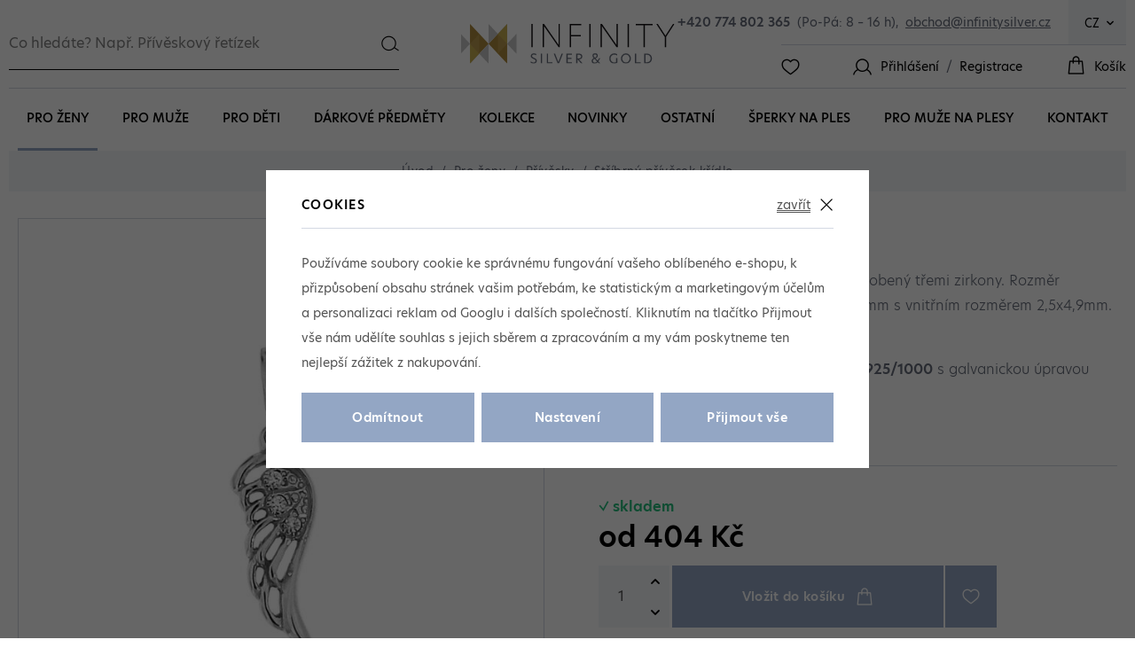

--- FILE ---
content_type: text/html; charset=UTF-8
request_url: https://www.infinitysilver.cz/stribrny-privesek-kridlo_z2035/
body_size: 27145
content:
<!DOCTYPE html>


                     
    
         
            
   

    
        
    

   
   
   

   
      

<html class="no-js lang-cs" lang="cs">
<head>
   <meta charset="utf-8">
   
      <meta name="author" content="Infinitysilver.cz">
   

   <meta name="web_author" content="wpj.cz">

   
      <meta name="description" content="Stříbrný přívěsek křídlo. Přívěsek je dozdobený třemi zirkony. Rozměr přívěsku je 0,8x2,2cm + závěsné očko 9mm s vnitřním rozměrem 2,5x4,9mm. Je vyrobený v">
   

   
               <meta name="robots" content="index, follow">
         

         <meta name="viewport" content="width=device-width, initial-scale=1">
   
   <meta property="og:title" content="Stříbrný přívěsek křídlo - Infinity Silver - stříbrné šperky, řetízky, šperky Gaia">
      
         <meta property="og:image" content="https://www.infinitysilver.cz/data/tmp/108/7/31037_108.jpg?1635949001_1">
   
   <meta property="og:url" content="https://www.infinitysilver.cz/stribrny-privesek-kridlo_z2035/">
   <meta property="og:type" content="website">

   
   

   
      <title>Stříbrný přívěsek křídlo - Infinity Silver - stříbrné šperky, řetízky, šperky Gaia</title>
   

   
      
   <link rel="stylesheet" href="https://use.typekit.net/axb3nzb.css">


      
         <link rel="stylesheet" href="/web/build/app.ccbcc7bb.css">
         
      
   <link rel="stylesheet" href="/web/build/product.9f35a103.css">

   

   
         <link rel="canonical" href="https://www.infinitysilver.cz/stribrny-privesek-kridlo_z2035/">
   

   
         

   
   <link rel="shortcut icon" href="/templates/images/favicon.ico">
   
   
   <link rel="search" href="/vyhledavani/" type="text/html">

   <script src="/common/static/js/sentry-6.16.1.min.js"></script>

<script>
   Sentry.init({
      dsn: 'https://bdac53e35b1b4424b35eb8b76bcc2b1a@sentry.wpj.cz/9',
      allowUrls: [
         /www\.infinitysilver\.cz\//
      ],
      denyUrls: [
         // Facebook flakiness
         /graph\.facebook\.com/i,
         // Facebook blocked
         /connect\.facebook\.net\/en_US\/all\.js/i,
         // Chrome extensions
         /extensions\//i,
         /^chrome:\/\//i,
         /kupshop\.local/i
      ],
      beforeSend(event) {
         if (!/FBA[NV]|PhantomJS|SznProhlizec/.test(window.navigator.userAgent)) {
            return event;
         }
      },
      ignoreErrors: [
         // facebook / ga + disabled cookies
         'fbq is not defined',
         'Can\'t find variable: fbq',
         '_gat is not defined',
         'AW is not defined',
         'Can\'t find variable: AW',
         'url.searchParams.get', // gtm koza
         // localstorage not working in incoginto mode in iOS
         'The quota has been exceeded',
         'QuotaExceededError',
         'Undefined variable: localStorage',
         'localStorage is null',
         'The operation is insecure',
         "Failed to read the 'localStorage'",
         "gtm_",
         "Can't find variable: glami",
      ]
   });

   Sentry.setTag("web", "prod_infinitysilver_db");
   Sentry.setTag("wbpck", 1);
   Sentry.setTag("adm", 0);
   Sentry.setTag("tpl", "x");
   Sentry.setTag("sentry_v", "6.16.1");
</script>

   <script>
   window.wpj = window.wpj || {};
   wpj.onReady = wpj.onReady || [];
   wpj.jsShop = wpj.jsShop || {events:[]};

   window.dataLayer = window.dataLayer || [];
   function gtag() {
      window.dataLayer.push(arguments);
   }
   window.wpj.cookie_bar_send = true;

   wpj.getCookie = (sKey) => decodeURIComponent(
      document.cookie.replace(
         new RegExp(
            '(?:(?:^|.*;)\\s*' +
            encodeURIComponent(sKey).replace(/[\-\.\+\*]/g, '\\$&') +
            '\\s*\\=\\s*([^;]*).*$)|^.*$'
         ),
         '$1'
      )
   ) || null;

      var consents = wpj.getCookie('cookie-bar')?.split(',');

   if (!(consents instanceof Array)){
      consents = [];
   }

   consents_fields = {
      ad_storage: consents.includes('ad_storage') ? 'granted' : 'denied',
      ad_user_data: consents.includes('ad_storage') ? 'granted' : 'denied',
      ad_personalization: consents.includes('ad_storage') ? 'granted' : 'denied',
      personalization_storage: consents.includes('personalization_and_functionality_storage') ? 'granted' : 'denied',
      functionality_storage: 'granted',
      analytics_storage: consents.includes('analytics_storage') ? 'granted' : 'denied',
   };
   gtag('consent', 'default', consents_fields);

   gtag("set", "ads_data_redaction", true);

   dataLayer.push({
      'event': 'defaultConsent',
      'consents' : consents_fields,
      'version': 'v2'
   });
   </script>

<script>
   wpj.data = wpj.data || { };

      wpj.data.instagram = true;
   
   

   

   
</script>


   <!-- Facebook Pixel Code -->
   <script>
      
      !function(f,b,e,v,n,t,s)
      {if(f.fbq)return;n=f.fbq=function(){n.callMethod?
              n.callMethod.apply(n,arguments):n.queue.push(arguments)};
         if(!f._fbq)f._fbq=n;n.push=n;n.loaded=!0;n.version='2.0';
         n.queue=[];}(window,document,'script',
              'https://connect.facebook.net/en_US/fbevents.js');
   </script>
         <noscript>
         <img height="1" width="1" alt=""
              src="https://www.facebook.com/tr?id=268831270686868&ev=PageView&noscript=1"/>
      </noscript>
      <!-- End Facebook Pixel Code -->
   

         <meta name="google-site-verification" content="tXv4cFUUEncKddQrFwdHAFwn3imUbal6ydze0IlpX0o">
   
         <meta name="facebook-domain-verification" content="">
         <meta name="facebook-domain-verification" content="ukm6zuxbln83molv927a3e0hh9wd9m">
   
   
   
          

      

   

<script>page_data = {"page":{"language":"cs","title":"St\u0159\u00edbrn\u00fd p\u0159\u00edv\u011bsek k\u0159\u00eddlo - Infinity Silver - st\u0159\u00edbrn\u00e9 \u0161perky, \u0159et\u00edzky, \u0161perky Gaia","path":"\/stribrny-privesek-kridlo_z2035\/","currency":"CZK","currencyRate":1,"breadCrumbs":[{"id":"","name":"Dom\u016f"},{"id":36,"name":"Pro \u017eeny"},{"id":47,"name":"P\u0159\u00edv\u011bsky"},{"id":"","name":"St\u0159\u00edbrn\u00fd p\u0159\u00edv\u011bsek k\u0159\u00eddlo"}],"environment":"live","type":"product"},"user":{"sessionId":"e57b872550d4554eb5304af29ae07b54","cartId":"no-cartID","type":"anonymous","cartValue":0,"cartValueWithVat":0,"cartValueWithoutVat":0,"cartItems":0},"resetRefferer":false,"event":"pageView","products":[{"id":2035,"idProduct":2035,"EAN":2006686310004,"code":446622,"productCode":446622,"hasVariations":false,"variationsIds":[],"idVariation":null,"variationCode":null,"variationName":null,"soldOut":null,"idAll":[],"categoryMain":[{"id":36,"name":"\u0160perky pro \u017eeny"},{"id":47,"name":"P\u0159\u00edv\u011bsky"}],"categoryCurrent":[{"id":36,"name":"Pro \u017eeny"},{"id":47,"name":"P\u0159\u00edv\u011bsky"},{"id":"","name":"St\u0159\u00edbrn\u00fd p\u0159\u00edv\u011bsek k\u0159\u00eddlo"}],"producer":"BASSANO COLLECTION CZ s.r.o.","campaigns":[],"name":"St\u0159\u00edbrn\u00fd p\u0159\u00edv\u011bsek k\u0159\u00eddlo","vat":21,"price":333.88,"priceWithVat":404,"priceWithoutVat":333.88,"priceVat":70.12,"priceWithoutDiscount":333.88,"discount":0,"hasDiscount":false,"availability":"skladem","url":"https:\/\/www.infinitysilver.cz\/stribrny-privesek-kridlo_z2035\/","imageUrl":"https:\/\/www.infinitysilver.cz\/data\/tmp\/0\/7\/31037_0.jpg?1635949001_1","position":1}],"once":false,"version":"v2"};page_data['page']['layout'] = window.innerWidth  > 991 ? 'web' : window.innerWidth > 543 ? 'tablet' : 'mobil';dataLayer.push(page_data);</script><script src="/common/static/wpj/wpj.gtm.js?v2"></script><script>var urlParams = new URLSearchParams(window.location.search);var hash = location.href.split("#")[1] || urlParams.get('id_variation') || "";gtm_getDetailImpressions(hash, 'detailImpressions');</script><script>
              wpj.onReady.push(function () {
                 [ 'logout', 'registration', 'login', 'newsletter_subscribe'].forEach(function (type) {
                    let cookieValue = wpj.storage.cookies.getItem('gtm_'+type);

                    if (cookieValue === null) {
                       return;
                    }
                    wpj.storage.cookies.removeItem('gtm_'+type);

                    cookieValue = JSON.parse(cookieValue);

                    let valueData;
                    if (type === 'newsletter_subscribe') {
                       valueData = { ...cookieValue };
                       type = 'newsletterSubscribe';
                    } else if (cookieValue instanceof Array) {
                       valueData = { data: cookieValue };
                    } else {
                       valueData = { value: cookieValue };
                    }
                     window.dataLayer.push({
                        event: 'success' +  gtm_ucfirst(type),
                           ...valueData
                     });
                 });
              });
              function gtm_ucfirst(str) {
                   if (!str || typeof str !== 'string') return str;
                   return str.charAt(0).toUpperCase() + str.slice(1);
               }
           </script>      <!-- Google Tag Manager -->
   <script data-cookieconsent="ignore">(function(w,d,s,l,i) {w[l] = w[l] || [];w[l].push({'gtm.start': new Date().getTime(), event: 'gtm.js'});
         var f = d.getElementsByTagName(s)[0],j=d.createElement(s),dl=l != 'dataLayer' ? '&l=' + l : '';
         j.async = true;j.src='//www.googletagmanager.com/gtm.js?id=' + i + dl;f.parentNode.insertBefore(j, f);
      })(window, document, 'script', 'dataLayer', 'GTM-PG9V588');</script>
   <!-- End Google Tag Manager -->
</head>
<body >



<!-- Google Tag Manager -->
   <noscript>
       <iframe src="//www.googletagmanager.com/ns.html?id=GTM-PG9V588" height="0" width="0" style="display:none;visibility:hidden"></iframe>
   </noscript>
<!-- End Google Tag Manager -->


   
      
<header class="header container-wide">
   <div class="header-top">
      <div class="header-burger">
         <button href="#" data-toggle="burger">
            <span class="fc icons_burger"></span>
         </button>
      </div>

            <div class="header-search-inline">
   <form method="get" action="/vyhledavani/">
      <input type="text" name="search" value="" maxlength="100" class="form-control autocomplete-control"
             placeholder="Co hledáte? Např. Přívěskový řetízek" autocomplete="off" data-search-input>
      <button name="submit" type="submit" value="Hledat"
              class="btn btn-search fc icons_search" aria-label="Hledat"></button>
         </form>
</div>
      
   <script id="productSearch" type="text/x-dot-template">
            <div class="container autocomplete-inner">
         
         {{? it.items.Produkty || it.items.Kategorie || it.items.Vyrobci || it.items.Clanky || it.items.Stranky }}

         <div class="autocomplete-wrapper">
            {{? it.items.Kategorie }}
            <div class="autocomplete-categories">
               
               <p class="title-default">Kategorie</p>
               
               <ul>
                  {{~it.items.Kategorie.items :item :index}}
                  <li data-autocomplete-item="section">
                     <a href="/presmerovat/?type=category&id={{=item.id}}">{{=item.label}}</a>
                  </li>
                  {{~}}
               </ul>
            </div>
            {{?}}

            {{? it.items.Vyrobci }}
            <div class="autocomplete-categories">
               <p class="title-default">Značky</p>
               <ul>
                  {{~it.items.Vyrobci.items :item :index}}
                  <li data-autocomplete-item="section">
                     <a href="/presmerovat/?type=producer&id={{=item.id}}">{{=item.label}}</a>
                  </li>
                  {{~}}
               </ul>
            </div>
            {{?}}

            {{? it.items.Produkty }}
            <div class="autocomplete-products">
               
               <p class="title-default">Produkty</p>
               
               <ul>
                  {{~it.items.Produkty.items :item :index}}
                  {{? index < 4 }}
                  <li class="autocomplete-product-item" data-autocomplete-item="product">
                     <a href="/presmerovat/?type=product&id={{=item.id}}">
                        <div class="img">
                           {{? item.image }}
                           <img src="{{=item.image}}" alt="{{=item.label}}" class="img-fluid">
                           {{??}}
                           <img src="/common/static/images/no-img.png" alt="{{=item.label}}" class="img-fluid">
                           {{?}}
                        </div>
                        <span class="title">{{=item.label}}</span>
                        
                        
                                                        
                               {{? item.price }}
                               <span class="price">{{=item.price}}</span>
                               {{?}}
                            
                                                    
                        
                     </a>
                  </li>
                  {{?}}
                  {{~}}
               </ul>
            </div>
            {{?}}

            
            <div class="ac-showall d-showall" data-autocomplete-item="show-all">
               <a href="" class="btn btn-primary btn-block">Zobrazit všechny výsledky</a>
            </div>
            
         </div>

         <div class="autocomplete-side">
            {{? it.items.Clanky }}
            <div class="autocomplete-articles">
               <p class="title-default">Články</p>
               <ul>
                  {{~it.items.Clanky.items :item :index}}
                  {{? index < 2 }}
                  <li data-autocomplete-item="section">
                     <a href="/presmerovat/?type=article&id={{=item.id}}">
                        {{? item.photo }}
                        <img src="{{=item.photo}}" alt="{{=item.label}}" width="200" height="143" class="img-fluid">
                        {{?}}
                        {{=item.label}}
                     </a>
                  </li>
                  {{?}}
                  {{~}}
               </ul>
            </div>
            {{?}}
            {{? it.items.Stranky }}
            <div class="autocomplete-pages">
               <p class="title-default">Ostatní</p>
               <ul>
                  {{~it.items.Stranky.items :item :index}}
                  <li data-autocomplete-item="section">
                     <a href="{{=item.url}}">
                        {{=item.label}}
                     </a>
                  </li>
                  {{~}}
               </ul>
            </div>
            {{?}}
            
            <div class="ac-showall resp-showall" data-autocomplete-item="show-all">
               <a href="" class="btn btn-primary btn-block">Zobrazit všechny výsledky</a>
            </div>
            
         </div>

         

         {{??}}
         <div class="autocomplete-noresult">
            <p>
               
               Žádný výsledek
               
            </p>
         </div>
         {{?}}
         
      </div>
   </script>



      <script>
      
      
      wpj.onReady.push(function () {
         $('[data-search-input]').productSearch({
                        
         });
      });
            
   </script>



      <a href="/" title="Infinity Silver - stříbrné šperky, řetízky, šperky Gaia" class="logo">
         <img src="/templates/images/logo.svg" alt="Infinitysilver">
      </a>

      <div class="header-right">
         <div class="header-contact">
            <a href="tel:+420774802365"><strong>+420 774 802 365</strong></a>
            <span>(Po-Pá: 8 – 16 h),</span>
            <a href="mailto:obchod@infinitysilver.cz" class="mail">obchod@infinitysilver.cz</a>
         </div>
         <div class="header-top-country">
   <div class="country-switch" data-country-switch>
      <div class="country active" title="cs">
         <span>CZ</span>
      </div>

                                          <a href="/change-language/sk/" title="Změnit jazyk na Slovenština" class="country">
               <span>SK</span>
            </a>
                  </div>
</div>

         <div class="header-icons">
            <div class="header-favorite header-icon">
               <a href="/oblibene/" class="cart-signin">
                  <i class="fc icons_heart"></i>
               </a>
            </div>

            <div class="header-login header-icon">
               <span class="fc icons_user"></span>
                                 <a href="/prihlaseni/" class="title cart-signin">Přihlášení</a>
                  <span class="slash">/</span>
                  <a href="/registrace/" class="title">Registrace</a>
                           </div>

            <div
   class="header-cart header-icon ">
   <a  data-reload="cart-info">
      <span class="fc icons_cart"></span>
               <span class="title">Košík</span>
         </a>
</div>

<div class="cartbox-focus " data-cartbox>
   
      <div class="cartbox-header">
         
            <p class="h3">Nákupní košík</p>
         
         
            <a href="#" class="fc lightbox_close" data-cartbox-hide></a>
         
      </div>
   

   <div class="cartbox-product-list" data-simplebar data-simplebar-auto-hide="false">
      <div data-reload="cartbox-products">
                     <p class="no-items">V košíku nemáte žádné zboží.</p>
               </div>
   </div>


   <div class="cartbox-footer">
      <div data-reload="cartbox-footer">
         
                           

   <div class="shipping-progress">
      <span class="fc icons_delivery"></span>
      <p>
                     K dopravě zdarma zbývá
            <strong>1 800 Kč</strong>
               </p>

      <div class="shipping-bar">
                                 <span style="width: 0%"></span>
               </div>
      
   </div>
                        
               <div class="price-title">Mezisoučet
                  <strong class="total-price h3">0 Kč</strong>

                                 </div>
            

            
               <a href="/kosik/" class="btn btn-block btn-primary disabled">Do košíku</a>
            
         
      </div>
   </div>
</div>
<div class="cartbox-bg" data-cartbox></div>
<div class="cartbox-overlay" data-cartbox data-cartbox-hide></div>

         </div>
      </div>
   </div>
   <div class="container-wide header-sections">
       <ul class="level-0" data-sections="header"><li class="nav-item has-submenu" data-navitem="36"><a href="/sperky-pro-zeny_k36/" class="nav-link">Pro ženy</a><div class="submenu"><div class="container"><div class="submenu-left"><ul class="level-1"><li class="nav-item has-submenu" data-navitem="44"><a href="/sperky-pro-zeny_k36/nahrdelniky_k44/" class="nav-link"><img src="/data/tmp/18/0/0_18.jpg?_1" data-src="/data/tmp/18/4/44_18.jpg?1711636108_1" class="img-responsive" alt="Náhrdelníky" width="100" height="80" loading="lazy"><span class="link">Náhrdelníky</span></a></li><li class="nav-item has-submenu" data-navitem="45"><a href="/sperky-pro-zeny_k36/nausnice_k45/" class="nav-link"><img src="/data/tmp/18/0/0_18.jpg?_1" data-src="/data/tmp/18/5/45_18.jpg?1704959290_1" class="img-responsive" alt="Náušnice" width="100" height="80" loading="lazy"><span class="link">Náušnice</span></a></li><li class="nav-item has-submenu" data-navitem="46"><a href="/sperky-pro-zeny_k36/retizky_k46/" class="nav-link"><img src="/data/tmp/18/0/0_18.jpg?_1" data-src="/data/tmp/18/6/46_18.jpg?1650635221_1" class="img-responsive" alt="Řetízky" width="100" height="80" loading="lazy"><span class="link">Řetízky</span></a></li><li class="nav-item has-submenu" data-navitem="47"><a href="/sperky-pro-zeny_k36/privesky_k47/" class="nav-link"><img src="/data/tmp/18/0/0_18.jpg?_1" data-src="/data/tmp/18/7/47_18.jpg?1650635242_1" class="img-responsive" alt="Přívěsky" width="100" height="80" loading="lazy"><span class="link">Přívěsky</span></a></li><li class="nav-item has-submenu" data-navitem="48"><a href="/sperky-pro-zeny_k36/naramky_k48/" class="nav-link"><img src="/data/tmp/18/0/0_18.jpg?_1" data-src="/data/tmp/18/8/48_18.jpg?1740402839_1" class="img-responsive" alt="Náramky" width="100" height="80" loading="lazy"><span class="link">Náramky</span></a></li><li class="nav-item has-submenu" data-navitem="49"><a href="/sperky-pro-zeny_k36/prsteny_k49/" class="nav-link"><img src="/data/tmp/18/0/0_18.jpg?_1" data-src="/data/tmp/18/9/49_18.jpg?1704892111_1" class="img-responsive" alt="Prsteny" width="100" height="80" loading="lazy"><span class="link">Prsteny</span></a></li><li class="nav-item has-submenu" data-navitem="50"><a href="/sperky-pro-zeny_k36/ruzence_k50/" class="nav-link"><img src="/data/tmp/18/0/0_18.jpg?_1" data-src="/data/tmp/18/0/50_18.jpg?1652197912_1" class="img-responsive" alt="Růžence" width="100" height="80" loading="lazy"><span class="link">Růžence</span></a></li><li class="nav-item " data-navitem="54"><a href="/sperky-pro-zeny_k36/broze_k54/" class="nav-link"><img src="/data/tmp/18/0/0_18.jpg?_1" data-src="/data/tmp/18/4/54_18.jpg?1636966520_1" class="img-responsive" alt="Brože" width="100" height="80" loading="lazy"><span class="link">Brože</span></a></li><li class="nav-item has-submenu" data-navitem="51"><a href="/sperky-pro-zeny_k36/gaia-koralky-50_k51/" class="nav-link"><img src="/data/tmp/18/0/0_18.jpg?_1" data-src="/data/tmp/18/1/51_18.jpg?1707819738_1" class="img-responsive" alt="Gaia korálky" width="100" height="80" loading="lazy"><span class="link">Gaia korálky</span></a></li><li class="nav-item has-submenu" data-navitem="52"><a href="/sperky-pro-zeny_k36/zlate-sperky_k52/" class="nav-link"><img src="/data/tmp/18/0/0_18.jpg?_1" data-src="/data/tmp/18/2/52_18.jpg?1704892173_1" class="img-responsive" alt="Zlaté šperky" width="100" height="80" loading="lazy"><span class="link">Zlaté šperky</span></a></li></ul></div><div class="submenu-right"></div></div></div></li><li class="nav-item has-submenu" data-navitem="37"><a href="/sperky-pro-muze_k37/" class="nav-link">Pro muže</a><div class="submenu"><div class="container"><div class="submenu-left"><ul class="level-1"><li class="nav-item has-submenu" data-navitem="53"><a href="/sperky-pro-muze_k37/retizky-panske_k53/" class="nav-link"><img src="/data/tmp/18/0/0_18.jpg?_1" data-src="/data/tmp/18/3/53_18.jpg?1636966520_1" class="img-responsive" alt="Řetízky" width="100" height="80" loading="lazy"><span class="link">Řetízky</span></a></li><li class="nav-item " data-navitem="101"><a href="/sperky-pro-muze_k37/naramky-panske_k101/" class="nav-link"><img src="/data/tmp/18/0/0_18.jpg?_1" data-src="/data/tmp/18/1/101_18.jpg?1704807634_1" class="img-responsive" alt="Náramky" width="100" height="80" loading="lazy"><span class="link">Náramky</span></a></li><li class="nav-item " data-navitem="102"><a href="/sperky-pro-muze_k37/privesky-panske_k102/" class="nav-link"><img src="/data/tmp/18/0/0_18.jpg?_1" data-src="/data/tmp/18/2/102_18.jpg?1636966520_1" class="img-responsive" alt="Přívěsky" width="100" height="80" loading="lazy"><span class="link">Přívěsky</span></a></li><li class="nav-item " data-navitem="104"><a href="/sperky-pro-muze_k37/spony-na-kravaty_k104/" class="nav-link"><img src="/data/tmp/18/0/0_18.jpg?_1" data-src="/data/tmp/18/4/104_18.jpg?1636966520_1" class="img-responsive" alt="Kravatové spony" width="100" height="80" loading="lazy"><span class="link">Kravatové spony</span></a></li><li class="nav-item " data-navitem="105"><a href="/sperky-pro-muze_k37/knofliky-do-manzety_k105/" class="nav-link"><img src="/data/tmp/18/0/0_18.jpg?_1" data-src="/data/tmp/18/5/105_18.jpg?1636966520_1" class="img-responsive" alt="Manžetové knoflíky" width="100" height="80" loading="lazy"><span class="link">Manžetové knoflíky</span></a></li><li class="nav-item " data-navitem="141"><a href="/sperky-pro-muze_k37/spony-na-penize_k141/" class="nav-link"><img src="/data/tmp/18/0/0_18.jpg?_1" data-src="/data/tmp/18/1/141_18.jpg?1648116356_1" class="img-responsive" alt="Spony na bankovky" width="100" height="80" loading="lazy"><span class="link">Spony na bankovky</span></a></li><li class="nav-item " data-navitem="154"><a href="/sperky-pro-muze_k37/prsteny-panske_k154/" class="nav-link"><img src="/data/tmp/18/0/0_18.jpg?_1" data-src="/data/tmp/18/4/154_18.jpg?1704806800_1" class="img-responsive" alt="Prsteny pro muže" width="100" height="80" loading="lazy"><span class="link">Prsteny pro muže</span></a></li></ul></div><div class="submenu-right"></div></div></div></li><li class="nav-item has-submenu" data-navitem="38"><a href="/sperky-pro-deti_k38/" class="nav-link">Pro děti</a><div class="submenu"><div class="container"><div class="submenu-left"><ul class="level-1"><li class="nav-item " data-navitem="106"><a href="/sperky-pro-deti_k38/retizky-pro-deti_k106/" class="nav-link"><img src="/data/tmp/18/0/0_18.jpg?_1" data-src="/data/tmp/18/6/106_18.jpg?1636966520_1" class="img-responsive" alt="Řetízky" width="100" height="80" loading="lazy"><span class="link">Řetízky</span></a></li><li class="nav-item " data-navitem="107"><a href="/sperky-pro-deti_k38/nausnice-pro-deti_k107/" class="nav-link"><img src="/data/tmp/18/0/0_18.jpg?_1" data-src="/data/tmp/18/7/107_18.jpg?1704898906_1" class="img-responsive" alt="Náušnice" width="100" height="80" loading="lazy"><span class="link">Náušnice</span></a></li><li class="nav-item " data-navitem="108"><a href="/sperky-pro-deti_k38/naramky-pro-deti_k108/" class="nav-link"><img src="/data/tmp/18/0/0_18.jpg?_1" data-src="/data/tmp/18/8/108_18.jpg?1636966520_1" class="img-responsive" alt="Náramky" width="100" height="80" loading="lazy"><span class="link">Náramky</span></a></li><li class="nav-item " data-navitem="109"><a href="/sperky-pro-deti_k38/nahrdelniky-pro-deti_k109/" class="nav-link"><img src="/data/tmp/18/0/0_18.jpg?_1" data-src="/data/tmp/18/9/109_18.jpg?1636966520_1" class="img-responsive" alt="Náhrdelníky" width="100" height="80" loading="lazy"><span class="link">Náhrdelníky</span></a></li><li class="nav-item " data-navitem="110"><a href="/sperky-pro-deti_k38/privesky-detske_k110/" class="nav-link"><img src="/data/tmp/18/0/0_18.jpg?_1" data-src="/data/tmp/18/0/110_18.jpg?1636966520_1" class="img-responsive" alt="Přívěsky" width="100" height="80" loading="lazy"><span class="link">Přívěsky</span></a></li><li class="nav-item " data-navitem="111"><a href="/sperky-pro-deti_k38/prsteny-pro-deti_k111/" class="nav-link"><img src="/data/tmp/18/0/0_18.jpg?_1" data-src="/data/tmp/18/1/111_18.jpg?1704883577_1" class="img-responsive" alt="Prsteny" width="100" height="80" loading="lazy"><span class="link">Prsteny</span></a></li><li class="nav-item " data-navitem="112"><a href="/sperky-pro-deti_k38/chrastitka_k112/" class="nav-link"><img src="/data/tmp/18/0/0_18.jpg?_1" data-src="/data/tmp/18/2/112_18.jpg?1739794117_1" class="img-responsive" alt="Chrastítka" width="100" height="80" loading="lazy"><span class="link">Chrastítka</span></a></li><li class="nav-item " data-navitem="113"><a href="/sperky-pro-deti_k38/lzicky-pro-deti_k113/" class="nav-link"><img src="/data/tmp/18/0/0_18.jpg?_1" data-src="/data/tmp/18/3/113_18.jpg?1739358932_1" class="img-responsive" alt="Dětské lžičky" width="100" height="80" loading="lazy"><span class="link">Dětské lžičky</span></a></li></ul></div><div class="submenu-right"></div></div></div></li><li class="nav-item has-submenu" data-navitem="40"><a href="/stribrne-darkove-predmety_k40/" class="nav-link">Dárkové předměty</a><div class="submenu"><div class="container"><div class="submenu-left"><ul class="level-1"><li class="nav-item " data-navitem="120"><a href="/stribrne-darkove-predmety_k40/privesky-na-klice_k120/" class="nav-link"><img src="/data/tmp/18/0/0_18.jpg?_1" data-src="/data/tmp/18/0/120_18.jpg?1636966520_1" class="img-responsive" alt="Klíčenky" width="100" height="80" loading="lazy"><span class="link">Klíčenky</span></a></li><li class="nav-item " data-navitem="121"><a href="/stribrne-darkove-predmety_k40/miniatury-ze-stribra_k121/" class="nav-link"><img src="/data/tmp/18/0/0_18.jpg?_1" data-src="/data/tmp/18/1/121_18.jpg?1740080877_1" class="img-responsive" alt="Miniatury" width="100" height="80" loading="lazy"><span class="link">Miniatury</span></a></li><li class="nav-item " data-navitem="122"><a href="/stribrne-darkove-predmety_k40/stribrne-krabicky_k122/" class="nav-link"><img src="/data/tmp/18/0/0_18.jpg?_1" data-src="/data/tmp/18/2/122_18.jpg?1636966520_1" class="img-responsive" alt="Krabičky na drobnosti" width="100" height="80" loading="lazy"><span class="link">Krabičky na drobnosti</span></a></li><li class="nav-item " data-navitem="123"><a href="/stribrne-darkove-predmety_k40/zalozky-do-knihy_k123/" class="nav-link"><img src="/data/tmp/18/0/0_18.jpg?_1" data-src="/data/tmp/18/3/123_18.jpg?1636966520_1" class="img-responsive" alt="Záložky" width="100" height="80" loading="lazy"><span class="link">Záložky</span></a></li><li class="nav-item " data-navitem="124"><a href="/stribrne-darkove-predmety_k40/svicny_k124/" class="nav-link"><img src="/data/tmp/18/0/0_18.jpg?_1" data-src="/data/tmp/18/4/124_18.jpg?1650635006_1" class="img-responsive" alt="Svícny" width="100" height="80" loading="lazy"><span class="link">Svícny</span></a></li><li class="nav-item " data-navitem="142"><a href="/stribrne-darkove-predmety_k40/spony-na-bankovky_k142/" class="nav-link"><img src="/data/tmp/18/0/0_18.jpg?_1" data-src="/data/tmp/18/2/142_18.jpg?1648116386_1" class="img-responsive" alt="Spony na peníze" width="100" height="80" loading="lazy"><span class="link">Spony na peníze</span></a></li><li class="nav-item " data-navitem="143"><a href="/stribrne-darkove-predmety_k40/noze-na-dopisy_k143/" class="nav-link"><img src="/data/tmp/18/0/0_18.jpg?_1" data-src="/data/tmp/18/3/143_18.jpg?1648116323_1" class="img-responsive" alt="Perořízky" width="100" height="80" loading="lazy"><span class="link">Perořízky</span></a></li><li class="nav-item " data-navitem="148"><a href="/stribrne-darkove-predmety_k40/stribrne-nadobi_k148/" class="nav-link"><img src="/data/tmp/18/0/0_18.jpg?_1" data-src="/data/tmp/18/8/148_18.jpg?1652173656_1" class="img-responsive" alt="Nádobí" width="100" height="80" loading="lazy"><span class="link">Nádobí</span></a></li><li class="nav-item " data-navitem="149"><a href="/stribrne-darkove-predmety_k40/ramecky_k149/" class="nav-link"><img src="/data/tmp/18/0/0_18.jpg?_1" data-src="/data/tmp/18/9/149_18.jpg?1655877353_1" class="img-responsive" alt="Fotorámečky" width="100" height="80" loading="lazy"><span class="link">Fotorámečky</span></a></li><li class="nav-item " data-navitem="125"><a href="/stribrne-darkove-predmety_k40/ostatni_k125/" class="nav-link"><img src="/data/tmp/18/0/0_18.jpg?_1" data-src="/data/tmp/18/5/125_18.jpg?1636966520_1" class="img-responsive" alt="Ostatní" width="100" height="80" loading="lazy"><span class="link">Ostatní</span></a></li><li class="nav-item " data-navitem="185"><a href="/stribrne-darkove-predmety_k40/lzicky-pro-deti_k185/" class="nav-link"><img src="/data/tmp/18/0/0_18.jpg?_1" data-src="/data/tmp/18/5/185_18.jpg?1739360875_1" class="img-responsive" alt="Lžičky pro děti" width="100" height="80" loading="lazy"><span class="link">Lžičky pro děti</span></a></li><li class="nav-item " data-navitem="186"><a href="/stribrne-darkove-predmety_k40/chrastitka-pro-deti_k186/" class="nav-link"><img src="/data/tmp/18/0/0_18.jpg?_1" data-src="/data/tmp/18/6/186_18.jpg?1739365746_1" class="img-responsive" alt="Chrastítka pro děti" width="100" height="80" loading="lazy"><span class="link">Chrastítka pro děti</span></a></li></ul></div><div class="submenu-right"></div></div></div></li><li class="nav-item has-submenu" data-navitem="39"><a href="/kolekce_k39/" class="nav-link">Kolekce</a><div class="submenu"><div class="container"><div class="submenu-left"><ul class="level-1"><li class="nav-item " data-navitem="131"><a href="/kolekce_k39/naramky-co-se-nosi_k131/" class="nav-link"><img src="/data/tmp/18/0/0_18.jpg?_1" data-src="/data/tmp/18/1/131_18.jpg?1704803186_1" class="img-responsive" alt="Trendy náramky" width="100" height="80" loading="lazy"><span class="link">Trendy náramky</span></a></li><li class="nav-item " data-navitem="115"><a href="/kolekce_k39/kulickove-sperky_k115/" class="nav-link"><img src="/data/tmp/18/0/0_18.jpg?_1" data-src="/data/tmp/18/5/115_18.jpg?1704803039_1" class="img-responsive" alt="Kuličky a koule" width="100" height="80" loading="lazy"><span class="link">Kuličky a koule</span></a></li><li class="nav-item " data-navitem="116"><a href="/kolekce_k39/sperky-s-opaly_k116/" class="nav-link"><img src="/data/tmp/18/0/0_18.jpg?_1" data-src="/data/tmp/18/6/116_18.jpg?1704892320_1" class="img-responsive" alt="Opálová" width="100" height="80" loading="lazy"><span class="link">Opálová</span></a></li><li class="nav-item " data-navitem="117"><a href="/kolekce_k39/kozene-naramky_k117/" class="nav-link"><img src="/data/tmp/18/0/0_18.jpg?_1" data-src="/data/tmp/18/7/117_18.jpg?1704802374_1" class="img-responsive" alt="Pánské kožené náramky" width="100" height="80" loading="lazy"><span class="link">Pánské kožené náramky</span></a></li><li class="nav-item " data-navitem="118"><a href="/kolekce_k39/trendy-nahrdelniky_k118/" class="nav-link"><img src="/data/tmp/18/0/0_18.jpg?_1" data-src="/data/tmp/18/8/118_18.jpg?1704802307_1" class="img-responsive" alt="Fancy náhrdelníky" width="100" height="80" loading="lazy"><span class="link">Fancy náhrdelníky</span></a></li><li class="nav-item " data-navitem="129"><a href="/kolekce_k39/kolekce-stromu-zivota_k129/" class="nav-link"><img src="/data/tmp/18/0/0_18.jpg?_1" data-src="/data/tmp/18/9/129_18.jpg?1704892338_1" class="img-responsive" alt="Kolekce stromy života" width="100" height="80" loading="lazy"><span class="link">Kolekce stromy života</span></a></li><li class="nav-item " data-navitem="119"><a href="/kolekce_k39/do-kolebky_k119/" class="nav-link"><img src="/data/tmp/18/0/0_18.jpg?_1" data-src="/data/tmp/18/9/119_18.jpg?1704801386_1" class="img-responsive" alt="Do kolébky" width="100" height="80" loading="lazy"><span class="link">Do kolébky</span></a></li><li class="nav-item " data-navitem="144"><a href="/kolekce_k39/kolekce-pro-nejmensi_k144/" class="nav-link"><img src="/data/tmp/18/0/0_18.jpg?_1" data-src="/data/tmp/18/4/144_18.jpg?1704798416_1" class="img-responsive" alt="Pro malé parádnice" width="100" height="80" loading="lazy"><span class="link">Pro malé parádnice</span></a></li><li class="nav-item " data-navitem="155"><a href="/kolekce_k39/nekonecno_k155/" class="nav-link"><img src="/data/tmp/18/0/0_18.jpg?_1" data-src="/data/tmp/18/5/155_18.jpg?1704892363_1" class="img-responsive" alt="Kolekce Infinity" width="100" height="80" loading="lazy"><span class="link">Kolekce Infinity</span></a></li><li class="nav-item " data-navitem="170"><a href="/kolekce_k39/oxidovane-sperky_k170/" class="nav-link"><img src="/data/tmp/18/0/0_18.jpg?_1" data-src="/data/tmp/18/0/170_18.jpg?1704798629_1" class="img-responsive" alt="Oxidované stříbro" width="100" height="80" loading="lazy"><span class="link">Oxidované stříbro</span></a></li><li class="nav-item " data-navitem="171"><a href="/kolekce_k39/retizky-na-nohu_k171/" class="nav-link"><img src="/data/tmp/18/0/0_18.jpg?_1" data-src="/data/tmp/18/1/171_18.jpg?1704798497_1" class="img-responsive" alt="Řetízky na kotník" width="100" height="80" loading="lazy"><span class="link">Řetízky na kotník</span></a></li><li class="nav-item " data-navitem="184"><a href="/kolekce_k39/vlocky_k184/" class="nav-link"><img src="/data/tmp/18/0/0_18.jpg?_1" data-src="/data/tmp/18/4/184_18.jpg?1766149692_1" class="img-responsive" alt="Vločky" width="100" height="80" loading="lazy"><span class="link">Vločky</span></a></li></ul></div><div class="submenu-right"></div></div></div></li><li class="nav-item " data-navitem="43"><a href="/novinky_k43/" class="nav-link">Novinky</a></li><li class="nav-item has-submenu" data-navitem="162"><a href="/ostatni_k162/" class="nav-link">Ostatní</a><div class="submenu"><div class="container"><div class="submenu-left"><ul class="level-1"><li class="nav-item " data-navitem="41"><a href="/ostatni_k162/darkove-poukazy_k41/" class="nav-link"><img src="/data/tmp/18/0/0_18.jpg?_1" data-src="/data/tmp/18/1/41_18.jpg?1670592256_1" class="img-responsive" alt="Poukazy" width="100" height="80" loading="lazy"><span class="link">Poukazy</span></a></li><li class="nav-item " data-navitem="42"><a href="/ostatni_k162/krabicky_k42/" class="nav-link"><img src="/data/tmp/18/0/0_18.jpg?_1" data-src="/data/tmp/18/2/42_18.jpg?1677506036_1" class="img-responsive" alt="Krabičky" width="100" height="80" loading="lazy"><span class="link">Krabičky</span></a></li><li class="nav-item " data-navitem="163"><a href="/ostatni_k162/cisteni-sperku_k163/" class="nav-link"><img src="/data/tmp/18/0/0_18.jpg?_1" data-src="/data/tmp/18/3/163_18.jpg?1679323731_1" class="img-responsive" alt="Čištění šperků" width="100" height="80" loading="lazy"><span class="link">Čištění šperků</span></a></li><li class="nav-item " data-navitem="164"><a href="/ostatni_k162/nahradni-komponenty_k164/" class="nav-link"><img src="/data/tmp/18/0/0_18.jpg?_1" data-src="/data/tmp/18/4/164_18.jpg?1679323753_1" class="img-responsive" alt="šroubky, puzety, prodlužovací řetízky" width="100" height="80" loading="lazy"><span class="link">šroubky, puzety, prodlužovací řetízky</span></a></li><li class="nav-item " data-navitem="165"><a href="/ostatni_k162/sluzby_k165/" class="nav-link"><img src="/data/tmp/18/0/0_18.jpg?_1" data-src="/data/tmp/18/5/165_18.jpg?1679323776_1" class="img-responsive" alt="gravírování, zlatnické práce" width="100" height="80" loading="lazy"><span class="link">gravírování, zlatnické práce</span></a></li></ul></div><div class="submenu-right"></div></div></div></li><li class="nav-item " data-navitem="161"><a href="/plesova-sezona_k161/" class="nav-link">Šperky na ples</a></li><li class="nav-item " data-navitem="173"><a href="/sperky-k-obleku_k173/" class="nav-link">Pro muže na plesy</a></li><li class="nav-item"><a href="/kontakt/" class="nav-link">Kontakt</a></li></ul> 

   <script>
      wpj.onReady.push(function() {
                           $('[data-sections="header"] [data-navitem="' + 36 +'"]').addClass('active');
                  $('[data-sections="header"] [data-navitem="' + 47 +'"]').addClass('active');
                        });
   </script>

   </div>
</header>
   
   
   <main class="main product-main">
      <div class="container-wide">
         
   <ul class="breadcrumbs ">
                           <li><a href="/" title="Zpět na úvod">Úvod</a></li>
                                       <li><a href="/sperky-pro-zeny_k36/" title="Zpět na Pro ženy">Pro ženy</a></li>
                                       <li><a href="/sperky-pro-zeny_k36/privesky_k47/" title="Zpět na Přívěsky">Přívěsky</a></li>
                                       <li class="active">Stříbrný přívěsek křídlo</li>
                     </ul>

         <div class="product-top">
            <div class="row">
               <div class="col-xxs-12 col-md-6 column-left">
                  <div class="product-gallery"
     data-gallery-wrapper
     data-tracking-click='{"event":"photoInteract","product":{"id":2035,"idProduct":2035,"EAN":2006686310004,"code":446622,"productCode":446622,"hasVariations":false,"variationsIds":[],"idVariation":null,"variationCode":null,"variationName":null,"soldOut":null,"idAll":[],"categoryMain":[{"id":36,"name":"\u0160perky pro \u017eeny"},{"id":47,"name":"P\u0159\u00edv\u011bsky"}],"categoryCurrent":[],"producer":"BASSANO COLLECTION CZ s.r.o.","campaigns":[],"name":"St\u0159\u00edbrn\u00fd p\u0159\u00edv\u011bsek k\u0159\u00eddlo","vat":21,"price":333.88,"priceWithVat":404,"priceWithoutVat":333.88,"priceVat":70.12,"priceWithoutDiscount":333.88,"discount":0,"hasDiscount":false,"availability":"skladem","url":"https:\/\/www.infinitysilver.cz\/stribrny-privesek-kridlo_z2035\/","imageUrl":"https:\/\/www.infinitysilver.cz\/data\/tmp\/0\/7\/31037_0.jpg?1635949001_1"},"once":true,"version":"v2"}'
>
   <div class="product-photo-main">
            <a href="/data/tmp/0/7/31037_0.jpg?1635949001_1" data-rel="gallery">
         <img src="/data/tmp/3/7/31037_3.jpg?1635949001_1"
              alt="Stříbrný přívěsek křídlo" class="img-responsive" width="700" height="700">
      </a>
   </div>

      </div>
                  <div class="product-package">
                     <div class="wpj-row"><div class="wpj-col-6"><figure class="w-figure text-left"><div class="w-photo w-photo-size-original "> <img srcset="/data/tmp/104/8/42458_104.jpg?1634034205 300w, /data/tmp/105/8/42458_105.jpg?1634034205 600w, /data/tmp/106/8/42458_106.jpg?1634034205 1000w, /data/tmp/107/8/42458_107.jpg?1634034205 1600w" src="/data/tmp/105/8/42458_105.jpg" title="" sizes="(min-width: 1440px) calc((1480px / 1) - 20px), (min-width: 1220px) calc((1220px / 1) - 20px), (min-width: 768px) calc((100vw / 1) - 20px), calc(100vw - 20px)" draggable="true" class="" style="object-position: 51% 48%;"> </div></figure></div><div class="wpj-col-6 text-package"><h4 class="text-left">Dárkové balení</h4><div class="w-text"><p>Chcete poslat šperk přímo k obdarovanému? Můžeme vám ho pěkně zabalit. :)</p></div><div class="w-btn-wrapper text-left"><a href="/darkove-baleni-sperku_z5285/" class="btn  btn-primary">Zjistit více</a></div></div></div><div class="wpj-row"><div class="wpj-col-6 text-package"><h4 class="text-center" contenteditable="false">Kartička s věnováním Komplimentka</h4><div class="w-text"><p>Nemůžete obdarovanému popřát osobně, pošlete Vámi vybraný šperk s věnováním</p></div><div class="w-btn-wrapper text-left"><a class="btn  btn-primary" href="/karticka-s-venovanim-komplimentka_z5322/">Zjistit více</a></div></div><div class="wpj-col-6"><figure class="w-figure text-left"><div class="w-photo w-photo-size-original "> <img srcset="/data/tmp/104/2/44712_104.jpg?1672395190 300w, /data/tmp/105/2/44712_105.jpg?1672395190 600w, /data/tmp/106/2/44712_106.jpg?1672395190 1000w, /data/tmp/107/2/44712_107.jpg?1672395190 1700w" src="/data/tmp/105/2/44712_105.jpg" sizes="(min-width: 1440px) calc((1480px / 1) - 20px), (min-width: 1220px) calc((1220px / 1) - 20px), (min-width: 768px) calc((100vw / 1) - 20px), calc(100vw - 20px)" draggable="true" class=""> </div></figure></div></div>
                  </div>
               </div>

               <div class="col-xxs-12 col-md-6 column-right">
                  
                  <div class="text">
                     <h1>Stříbrný přívěsek křídlo</h1>

                     
                                             <p class="descr"><p>Stříbrný přívěsek křídlo. Přívěsek je dozdobený třemi zirkony. Rozměr přívěsku je 0,8x2,2cm + závěsné očko 9mm s vnitřním rozměrem 2,5x4,9mm.<br />
Je vyrobený v české zlatnické dílně.</p>

<p>Přívěsek je vyrobený ze <strong>stříbra ryzosti 925/1000</strong> s galvanickou úpravou rhodiováním.</p></p>
                     
                     <div class="variation-data">
                        <p data-variation-code>
                                                         Kód produktu: 446622
                                                   </p>

                        <p data-variation-weight>
                                                         Hmotnost: 1&nbsp;g
                                                   </p>
                     </div>
                  </div>

                                       
                                                                                        
                                                    
                                           <form action="/kosik/" method="get" data-buy-form>
                        <input type="hidden" name="act" value="add">
                        <input type="hidden" name="redir" value="1">
                        <input type="hidden" name="IDproduct" value="2035">

                        
                        <div class="price-submit">
                           <div class="product-price-block">
   <span class="delivery delivery-0" data-deliverytime>
      skladem
   </span>
   <div class="price-wrapper">
      <p class="price" data-price>
         od         404 Kč
      </p>

      
         </div>
</div>
                              
<div class="submit-block">
   
   

          
          <div class="buy-count-wrapper">
             <input class="form-control" type="number" name="No" title="Počet kusů" value="1" step="1" data-filter="noreload">
             <div class="buy_count">
                <button type="button" class="fc icons_caret-up plus_unit"
                        title="Přidat 1 ks"></button>
                <button type="button" class="fc icons_caret-down minus_unit"
                        title="Odebrat 1 ks"></button>
             </div>
          </div>
       
   
   
      <button type="submit" class="btn btn-insert" data-submit-btn>
          Vložit do košíku

                </button>
   

   
          
              <a href="/launch.php?s=favorite&amp;IDp=2035" class="btn btn-fav cart-signin" rel="nofollow"
       data-signin-next="/launch.php?s=favorite&amp;IDp=2035">
      <span class="fc icons_heart"></span>
   </a>
             </div>
                        </div>
                     </form>
                        <div class="bonus-points bonus-points-product">      <span class="fc icons_star"></span>
      <p>
          Za nákup tohoto zboží vám vrátíme <span data-bonus data-bonus-points="24">24</span> bodů do pokladničky.         <br>
                      Vytvořte si účet v <a href="/uzivatel/?acti=new">Infinity klubu</a> nebo se <a href="/prihlaseni/" class="cart-signin">přihlaste</a>.                </p>
         </div>
                     <p class="delivery-timetable">
                        <span class="fc icons_box"></span>
                        <span class="delivery-date">
                           
                           Zboží můžeme doručit v úterý 20. 1.                        </span>
                        <a href="" data-focus-opener="product-delivery">Možnosti dopravy</a>
                     </p>
                     <div class="focus product-delivery"  role="dialog" aria-modal="true" aria-labelledby="focus-title" tabindex="-1">
   <div class="focus-dialog">       <div class="focus-content">
         
            
            <div class="focus-header">
               <span class="title" id="focus-title">
    Kdy zboží obdržím?
</span>

               <a href="#" class="focus-close" data-focus="close">
                  <span>zavřít</span> <span class="fc lightbox_close"></span>
               </a>
            </div>
            
            
                    
    

                       <p class="delivery delivery-0">
                              skladem
           </p>
        
                   <table>
                                                    <tr>
                      
               <td class="name">Zásilkovna</td>
       <td class="date">v úterý 20. 1.</td>
       <td class="price">
                          79 Kč
                  </td>
    
                  </tr>
                                                    <tr>
                      
               <td class="name">Zásilkovna na adresu</td>
       <td class="date">ve středu 21. 1.</td>
       <td class="price">
                          109 Kč
                  </td>
    
                  </tr>
                                                    <tr>
                      
               <td class="name">DPD kurýr</td>
       <td class="date">ve středu 21. 1.</td>
       <td class="price">
                          105 Kč
                  </td>
    
                  </tr>
                                                    <tr>
                      
               <td class="name">Česká pošta - cenné psaní</td>
       <td class="date">v úterý 20. 1.</td>
       <td class="price">
                          109 Kč
                  </td>
    
                  </tr>
                                                    <tr>
                      
               <td class="name">DPD výdejní místo</td>
       <td class="date">ve středu 21. 1.</td>
       <td class="price">
                          75 Kč
                  </td>
    
                  </tr>
                                                    <tr>
                      
               <td class="name">Česká pošta - Balík do balíkovny</td>
       <td class="date">ve středu 21. 1.</td>
       <td class="price">
                          79 Kč
                  </td>
    
                  </tr>
                                                         
                                                                                                                                                                                                                                                                                                                                               <tr class="inperson">
                              
               <td class="name">Osobní odběr</td>
       <td class="date">dnes</td>
       <td class="price">
                          30 Kč
                  </td>
    
                          </tr>
                                                                    </table>
        
        <p>Termíny doručení jsou závislé na aktuální situaci a kapacitách přepravních společností.</p>
    
         
      </div>
   </div>
</div>

                     <div class="present">
   <p><strong>Dárková krabička</strong> s logem <strong>ke každé objednávce</strong> zdarma</p>
   <img src="/templates/images/krabicka.png" alt="present" class="img-responsive">
</div>
                     <div class="product-badges">
   <div class="badge">
      <span class="fc icons_guarantee"></span>
      <p>Záruka 2 roky</p>
   </div>
   <div class="badge">
      <span class="fc icons_change"></span>
      <p>Výměna do 14 dnů</p>
   </div>
   <div class="badge">
      <span class="fc icons_money"></span>
      <p>Garance vrácení peněz</p>
   </div>
</div>
                     <div class="product-links">
   <a href="#"
      onclick="window.open('https://www.facebook.com/sharer/sharer.php?u=https://www.infinitysilver.cz/stribrny-privesek-kridlo_z2035/','_blank', 'scrollbar=no,width=500,height=400');return false;">
      <span class="fc icons_share"></span> sdílet</a>

   <a href="/kontakt/" data-focus-opener="product-question"><span class="fc icons_question"></span>
      dotaz na produkt</a>
</div>

                     
                        <div class="product-params">
      <h2>Parametry</h2>

      <ul>
                     <li>
               <strong>Výrobce</strong>
               <a href="/bassano-collection-cz-s-r-o_v22/">BASSANO COLLECTION CZ s.r.o.</a>
               <span class="product-producer-tooltip-wrapper">
                  
   <i class="product-producer-tooltip">
      <span class="wpj-tooltip"> 
   <strong>Výrobce / Dodavatel</strong>
         <span>BASSANO COLLECTION CZ s.r.o.</span><br>
      <span>
         Vratislavova 4/27, 12800 Praha 2, Česká republika
      </span><br>
      <span>obchod@infinitysilver.cz</span><br>
      <span>http://www.bassanocollection.cz/</span>
   </span>
   </i>
               </span>

            </li>
                                             <li><strong>Povrchová úprava</strong>
                                       Rhodiované                                 </li>
                                                <li><strong>Barvy</strong>
                                       Bílá                                 </li>
                                                <li><strong>Motiv přívěšku</strong>
                                       Keltské, symboly                                 </li>
                                                <li><strong>Materiál</strong>
                                       Ag 925/1000                                 </li>
                           </ul>
   </div>
                     <div class="product-package resp">
                        <div class="wpj-row"><div class="wpj-col-6"><figure class="w-figure text-left"><div class="w-photo w-photo-size-original "> <img srcset="/data/tmp/104/8/42458_104.jpg?1634034205 300w, /data/tmp/105/8/42458_105.jpg?1634034205 600w, /data/tmp/106/8/42458_106.jpg?1634034205 1000w, /data/tmp/107/8/42458_107.jpg?1634034205 1600w" src="/data/tmp/105/8/42458_105.jpg" title="" sizes="(min-width: 1440px) calc((1480px / 1) - 20px), (min-width: 1220px) calc((1220px / 1) - 20px), (min-width: 768px) calc((100vw / 1) - 20px), calc(100vw - 20px)" draggable="true" class="" style="object-position: 51% 48%;"> </div></figure></div><div class="wpj-col-6 text-package"><h4 class="text-left">Dárkové balení</h4><div class="w-text"><p>Chcete poslat šperk přímo k obdarovanému? Můžeme vám ho pěkně zabalit. :)</p></div><div class="w-btn-wrapper text-left"><a href="/darkove-baleni-sperku_z5285/" class="btn  btn-primary">Zjistit více</a></div></div></div><div class="wpj-row"><div class="wpj-col-6 text-package"><h4 class="text-center" contenteditable="false">Kartička s věnováním Komplimentka</h4><div class="w-text"><p>Nemůžete obdarovanému popřát osobně, pošlete Vámi vybraný šperk s věnováním</p></div><div class="w-btn-wrapper text-left"><a class="btn  btn-primary" href="/karticka-s-venovanim-komplimentka_z5322/">Zjistit více</a></div></div><div class="wpj-col-6"><figure class="w-figure text-left"><div class="w-photo w-photo-size-original "> <img srcset="/data/tmp/104/2/44712_104.jpg?1672395190 300w, /data/tmp/105/2/44712_105.jpg?1672395190 600w, /data/tmp/106/2/44712_106.jpg?1672395190 1000w, /data/tmp/107/2/44712_107.jpg?1672395190 1700w" src="/data/tmp/105/2/44712_105.jpg" sizes="(min-width: 1440px) calc((1480px / 1) - 20px), (min-width: 1220px) calc((1220px / 1) - 20px), (min-width: 768px) calc((100vw / 1) - 20px), calc(100vw - 20px)" draggable="true" class=""> </div></figure></div></div>
                     </div>
                                 </div>
            </div>
         </div>
            <div class="products-slider-outer">
      <h2 class="h2-title">K tomu se hodí</h2>
      <div class="products-slider">
                     <div class="catalog-item">
   <div class="catalog-outer">
      <div class="catalog">
         
         <a href="/stribrne-nausnice-kridla-se-zirkony_z1310/" class="product-link">
            <div class="img">
               <img src="/data/tmp/2/2/43762_2.jpg?1651655536_1"
                    width="280" height="280"
                    class="img-responsive" alt="Stříbrné náušnice křídla se zirkony" loading="lazy">

               <div class="catalog-flags flags">
                  
                     
                     
                     
                     
                                       
               </div>
               <div class="catalog-favorites">
         <a href="/launch.php?s=favorite&amp;IDp=1310" class="cart-signin"
         rel="nofollow" data-signin-next="/launch.php?s=favorite&amp;IDp=1310" title="Přidat do oblíbených">
         <span class="fc icons_heart"></span>
      </a>
   </div>
            </div>
         </a>

         <div class="catalog-descr">
            <p class="title variations-heigh">
               Stříbrné náušnice křídla se zirkony
            </p>

            
            <div class="price-delivery">
               <p class="price">
                  
                  
                  <strong data-price>
                                          740 Kč
                  </strong>
               </p>

               <p class="delivery delivery-0">
                  skladem
               </p>
            </div>
         </div>
      </div>
   </div>
</div>
                     <div class="catalog-item">
   <div class="catalog-outer">
      <div class="catalog">
         
         <a href="/stribrne-nausnice-kridla_z1466/" class="product-link">
            <div class="img">
               <img src="/data/tmp/2/5/31035_2.jpg?1635949001_1"
                    width="280" height="280"
                    class="img-responsive" alt="Stříbrné náušnice křídla" loading="lazy">

               <div class="catalog-flags flags">
                  
                     
                     
                     
                     
                                       
               </div>
               <div class="catalog-favorites">
         <a href="/launch.php?s=favorite&amp;IDp=1466" class="cart-signin"
         rel="nofollow" data-signin-next="/launch.php?s=favorite&amp;IDp=1466" title="Přidat do oblíbených">
         <span class="fc icons_heart"></span>
      </a>
   </div>
            </div>
         </a>

         <div class="catalog-descr">
            <p class="title variations-heigh">
               Stříbrné náušnice křídla
            </p>

            
            <div class="price-delivery">
               <p class="price">
                  
                  
                  <strong data-price>
                                          780 Kč
                  </strong>
               </p>

               <p class="delivery delivery-0">
                  skladem
               </p>
            </div>
         </div>
      </div>
   </div>
</div>
                     <div class="catalog-item">
   <div class="catalog-outer">
      <div class="catalog">
         
         <a href="/stribrne-visaci-nausnice-kridla_z1470/" class="product-link">
            <div class="img">
               <img src="/data/tmp/2/6/33386_2.jpg?1635949001_1"
                    width="280" height="280"
                    class="img-responsive" alt="Stříbrné visací náušnice křídla" loading="lazy">

               <div class="catalog-flags flags">
                  
                     
                     
                     
                     
                                       
               </div>
               <div class="catalog-favorites">
         <a href="/launch.php?s=favorite&amp;IDp=1470" class="cart-signin"
         rel="nofollow" data-signin-next="/launch.php?s=favorite&amp;IDp=1470" title="Přidat do oblíbených">
         <span class="fc icons_heart"></span>
      </a>
   </div>
            </div>
         </a>

         <div class="catalog-descr">
            <p class="title variations-heigh">
               Stříbrné visací náušnice křídla
            </p>

            
            <div class="price-delivery">
               <p class="price">
                  
                  
                  <strong data-price>
                                          1 015 Kč
                  </strong>
               </p>

               <p class="delivery delivery-0">
                  skladem
               </p>
            </div>
         </div>
      </div>
   </div>
</div>
               </div>
   </div>

         <div class="big-buttons">
   <div class="big-button contact">
      <div class="img">
         <figure data-blocek-col="true" class="w-figure text-left"><div class="w-photo w-photo-size-original "> <img src="/data/tmp/105/6/49186_105.jpg" srcset="/data/tmp/104/6/49186_104.jpg?1740490341 300w, /data/tmp/105/6/49186_105.jpg?1740490341 600w, /data/tmp/106/6/49186_106.jpg?1740490341 1000w, /data/tmp/107/6/49186_107.jpg?1740490341 1920w" sizes="(min-width: 1440px) calc((1480px / 1) - 20px), (min-width: 1220px) calc((1220px / 1) - 20px), (min-width: 768px) calc((100vw / 1) - 20px), calc(100vw - 20px)" draggable="true" class="" loading="lazy"> </div></figure>
      </div>
      <div class="text">
         <h4>Potřebujete poradit s výběrem?</h4>
         <span class="pink">Neváhejte a zavolejte nám.</span>
         <a href="tel:+420774802365"><span class="fc icons_phone"></span><strong>+420 774 802 365</strong>
            <span>(Po-Pá: 8:00–16:00)</span></a>
         <a href="mailto:obchod@infinitysilver.cz" class="mail"><span class="fc icons_mail"></span>obchod@infinitysilver.cz</a>
      </div>
   </div>
   <div class="big-button heureka">
      <div class="img">
         <img src="/templates/images/heureka.png" alt="heureka" class="img-responsive">
      </div>
      <div class="text">
         <p>Podívejte se na recenze našich zákazníků na portálu Heureka.cz</p>
         <a href="https://obchody.heureka.cz/infinitysilver-cz/recenze/overene" class="btn btn-link" target="_blank">Recenze<span class="fc icons_arrow-right"></span></a>
      </div>
   </div>
</div>
      </div>
      
         <div class="container-wide">
   <div class="w-badges"><div class="w-badge"><span class="fc icons_bridge"></span><div><div class="w-text"><p><strong>Osobní odběr na Praze&nbsp;2</strong><br>s možností vyzkoušení objednaného zboží.&nbsp;</p></div></div></div><div class="w-badge"><span class="fc icons_questions"></span><div><div class="w-text"><p><strong>Osobní přístup</strong><br>Pokud si nevíte rady s výběrem zavolejte nám.</p></div></div></div><div class="w-badge"><span class="fc icons_necklace"></span><div><div class="w-text"><p><strong>2 300 +</strong><br>Veškeré produkty, které vidíte jsou skladem.</p></div></div></div><div class="w-badge"><span class="fc icons_screwdriver"></span><div><div class="w-text"><p><strong>Možnost úpravy</strong><br>Potřebujete zakoupený produkt upravit? Zavolejte nám :)</p></div></div></div><div class="w-badge"><span class="fc icons_punc"></span><div><div class="w-text"><p><strong>Ověřená kvalita</strong><br>Jsme kontrolování českým Puncovním úřadem</p></div></div></div></div>
</div>
         <div class="instafeed-wrapper">
   <div class="social-header">
      <h3><strong>Inspirujte se</strong> s</h3>
      <p>#Infinitysilver_official</p>
      <div>
                       <a href="https://www.facebook.com/infinitySilvercz/" target="_blank" rel="nofollow" class="fc icons_facebook"></a>
                                 <a href="https://www.instagram.com/infinitysilver_official/" target="_blank" rel="nofollow" class="fc icons_ig"></a>
                </div>
   </div>
</div>
<div id="instafeed" class="instafeed"></div>
      
   </main>

   <footer class="footer">
      <div class="newsletter">
         <div class="container">
            <span class="strong">Staňte se členem</span>
            <a href="/vernostni-program" class="strong">Infinity klubu</a>
            <p> a využívejte našich výhod</p>
            <span class="note fc icons_checkbox">Přístup k objednávkám pro jednoduché vrácení zboží.</span>
            <form name="login" method="post" action="/newsletter/?subscribe=1" data-recaptcha-lazy>
               <input class="form-control" type="email" name="email" value="" placeholder="Váš e-mail">
               <button class="btn btn-primary" type="submit" name="Submit" value=""
                       data-sitekey="6LfofPkUAAAAAG2prDjCHJz9V3VcHbuxtKhFiTWd" data-recaptcha="btn">Odeslat<span
                     class="fc icons_send"></span>
               </button>
            </form>
            <span class="agree">*Vložením emailu souhlasíte se <a href="/zpracovani-osobnich-udaju/" target="_blank"> zpracováním osobních údajů</a></span>
         </div>
      </div>

      <div class="footer-right">
         <div class="container">
            <div class="footer-contact">
               <h4>Potřebujete poradit?</h4>
               <a href="tel:+420774802365"><strong>+420 774 802 365</strong>
                  <span>(Po-Pá: 8:00–16:00)</span></a>
               <a href="mailto:obchod@infinitysilver.cz" class="mail">obchod@infinitysilver.cz</a>
               <a href="/kontakt/" class="link">Kontakt</a>
               <a href="/o-nas/" class="link">O nás</a>
            </div>

            <div class="footer-menu">
                  <div class="column">
            <p class="title-default">Vše o nákupu</p>
            <ul class="list-unstyled">
                                 <li >
                     <a href="/kontakt/" >Osobní odběry na Praze 2</a>
                  </li>
                                 <li >
                     <a href="/vernostni-program" >Věrnostní program</a>
                  </li>
                                 <li >
                     <a href="/doprava-a-platba/" >Doprava a platba</a>
                  </li>
                                 <li >
                     <a href="/reklamace-zbozi/" >Reklamace</a>
                  </li>
                                 <li >
                     <a href="/vymena-vraceni/" >Vrácení a výměna</a>
                  </li>
                           </ul>
         </div>
                        <div class="column">
            <p class="title-default">Poradna</p>
            <ul class="list-unstyled">
                                 <li >
                     <a href="/clanky/" >Potřebujete poradit?</a>
                  </li>
                                 <li >
                     <a href="/caste-dotazy/" >Časté dotazy</a>
                  </li>
                                 <li >
                     <a href="/clanek/11/" >Varianty zapínání u náušnic</a>
                  </li>
                                 <li >
                     <a href="/clanek/10/" >Volba velikosti prstenu</a>
                  </li>
                           </ul>
         </div>
                  </div>

         </div>
      </div>

      <div class="copyright">
         <div class="container">
            <p>© Infinitysilver.cz 2026</p>

            <ul class="list-inline">
           <li><a href="" data-cookie-bar="open">Nastavení cookies</a></li>
       <li>
      <a href="" data-wpj-focus="/formulare/report-inappropriate-content/" data-wpj-focus-ajax="1">
         Nahlásit závadný obsah
      </a>
   </li>
            <li>
           <a href="/obchodni-podminky/" >
               Obchodní podmínky
           </a>
        </li>
            <li>
           <a href="/souhlas-se-zpracovanim-osobnich-udaju/" >
               Souhlas se zpracováním osobních údajů
           </a>
        </li>
            <li>
           <a href="/zpracovani-osobnich-udaju/" >
               Zásady zpracování osobních údajů
           </a>
        </li>
    </ul>


            <div>
               Shop by&nbsp;<a href="http://www.wpj.cz">wpj.cz</a>
            </div>
         </div>
      </div>
   </footer>
   


   <div class="focus product-question"  role="dialog" aria-modal="true" aria-labelledby="focus-title" tabindex="-1">
   <div class="focus-dialog">       <div class="focus-content">
         
            
            <div class="focus-header">
               <span class="title" id="focus-title">
    Dotaz na produkt
</span>

               <a href="#" class="focus-close" data-focus="close">
                  <span>zavřít</span> <span class="fc lightbox_close"></span>
               </a>
            </div>
            
            
   <a href="/formulare/dotaz-na-produkt/?url=https://www.infinitysilver.cz/stribrny-privesek-kridlo_z2035/&amp;subject=St%C5%99%C3%ADbrn%C3%BD%20p%C5%99%C3%ADv%C4%9Bsek%20k%C5%99%C3%ADdlo" data-ondemand rel="nofollow">Načíst</a>
   <div data-reload="product_question"></div>

         
      </div>
   </div>
</div>
   <div data-reload="favorite">
      
         </div>




    
        <div class="sections-responsive" data-sections-responsive>
   
   <div class="sections-responsive-header">
      <div class="resp-icons">
         <div class="responsive-login cart-signin">
            <a href="/prihlaseni/">
               <span class="fc icons_user"></span>
            </a>
         </div>

         <div class="resp-favourite header-icon">
            <a href="/oblibene/" class="cart-signin">
               <span class="fc icons_heart"></span>
            </a>
         </div>
      </div>
      <div class="country-switch-resp" data-country-switch>
               <a href="/change-language/cs/" title="Čeština"
         class="country active">
         <span> CZ</span>
      </a>
               <a href="/change-language/sk/" title="Slovenština"
         class="country ">
         <span> SK</span>
      </a>
   </div>
      <button data-toggle="burger">
         <span class="fc lightbox_close"></span>
      </button>
   </div>

    <ul class="nav list-unstyled"><li class="nav-item nav-item-36" data-level="0"><span class="toggle-sub"> Pro ženy </span><ul class="sub-nav"><li class="sub-heading toggle-back">zpět</li><li class="nav-item nav-item-44" data-level="1"><span class="toggle-sub"><span class="figure"><img src="/data/tmp/10/4/44_10.jpg?1711636108_1" loading="lazy" alt="Náhrdelníky" width="220" height="110" class="img-responsive"></span> Náhrdelníky </span><ul class="sub-nav"><li class="sub-heading toggle-back">zpět</li><li class="nav-item nav-item-55" data-level="2"><a href="/sperky-pro-zeny_k36/nahrdelniky_k44/celostribrne-nahrdelniky_k55/" class="sub-item"><span class="figure"><img src="/data/tmp/10/5/55_10.jpg?1636966520_1" loading="lazy" alt="Celostříbrné" width="220" height="110" class="img-responsive"></span> Celostříbrné </a></li><li class="nav-item nav-item-57" data-level="2"><a href="/sperky-pro-zeny_k36/nahrdelniky_k44/nahrdelniky-se-zirkony_k57/" class="sub-item"><span class="figure"><img src="/data/tmp/10/7/57_10.jpg?1636966520_1" loading="lazy" alt="Zirkonové" width="220" height="110" class="img-responsive"></span> Zirkonové </a></li><li class="nav-item nav-item-56" data-level="2"><a href="/sperky-pro-zeny_k36/nahrdelniky_k44/perlove-a-opalove-nahrdelniky_k56/" class="sub-item"><span class="figure"><img src="/data/tmp/10/6/56_10.jpg?1636966520_1" loading="lazy" alt="Perlové Opálové" width="220" height="110" class="img-responsive"></span> Perlové Opálové </a></li><li class="nav-item nav-item-58" data-level="2"><a href="/sperky-pro-zeny_k36/nahrdelniky_k44/pozlacene-nahrdelniky_k58/" class="sub-item"><span class="figure"><img src="/data/tmp/10/8/58_10.jpg?1636966520_1" loading="lazy" alt="Pozlacené" width="220" height="110" class="img-responsive"></span> Pozlacené </a></li><li class="nav-item nav-item-59" data-level="2"><a href="/sperky-pro-zeny_k36/nahrdelniky_k44/struny-kleopatry-omegy-pevne-nahrdelniky_k59/" class="sub-item"><span class="figure"><img src="/data/tmp/10/9/59_10.jpg?1636966520_1" loading="lazy" alt="Struny Kleopatry Omegy" width="220" height="110" class="img-responsive"></span> Struny Kleopatry Omegy </a></li><li class="sub-heading nav-item nav-item-44"><a href="/sperky-pro-zeny_k36/nahrdelniky_k44/"><span>Všechny produkty</span><span class="fc icons_allproducts"></span></a></li></ul></li><li class="nav-item nav-item-45" data-level="1"><span class="toggle-sub"><span class="figure"><img src="/data/tmp/10/5/45_10.jpg?1704959290_1" loading="lazy" alt="Náušnice" width="220" height="110" class="img-responsive"></span> Náušnice </span><ul class="sub-nav"><li class="sub-heading toggle-back">zpět</li><li class="nav-item nav-item-61" data-level="2"><a href="/sperky-pro-zeny_k36/nausnice_k45/celostribrne-nausnice_k61/" class="sub-item"><span class="figure"><img src="/data/tmp/10/1/61_10.jpg?1704898959_1" loading="lazy" alt="Celostříbrné" width="220" height="110" class="img-responsive"></span> Celostříbrné </a></li><li class="nav-item nav-item-62" data-level="2"><a href="/sperky-pro-zeny_k36/nausnice_k45/nausnice-se-zirkony_k62/" class="sub-item"><span class="figure"><img src="/data/tmp/10/2/62_10.jpg?1636966520_1" loading="lazy" alt="Zirkonové" width="220" height="110" class="img-responsive"></span> Zirkonové </a></li><li class="nav-item nav-item-63" data-level="2"><a href="/sperky-pro-zeny_k36/nausnice_k45/perlove-nausnice_k63/" class="sub-item"><span class="figure"><img src="/data/tmp/10/3/63_10.jpg?1636966520_1" loading="lazy" alt="Perlové" width="220" height="110" class="img-responsive"></span> Perlové </a></li><li class="nav-item nav-item-64" data-level="2"><a href="/sperky-pro-zeny_k36/nausnice_k45/opalove-nausnice_k64/" class="sub-item"><span class="figure"><img src="/data/tmp/10/4/64_10.jpg?1636966520_1" loading="lazy" alt="Opálové" width="220" height="110" class="img-responsive"></span> Opálové </a></li><li class="nav-item nav-item-65" data-level="2"><a href="/sperky-pro-zeny_k36/nausnice_k45/kruhy_k65/" class="sub-item"><span class="figure"><img src="/data/tmp/10/5/65_10.jpg?1704959270_1" loading="lazy" alt="Kruhy" width="220" height="110" class="img-responsive"></span> Kruhy </a></li><li class="nav-item nav-item-66" data-level="2"><a href="/sperky-pro-zeny_k36/nausnice_k45/koule_k66/" class="sub-item"><span class="figure"><img src="/data/tmp/10/6/66_10.jpg?1636966520_1" loading="lazy" alt="Koule" width="220" height="110" class="img-responsive"></span> Koule </a></li><li class="nav-item nav-item-67" data-level="2"><a href="/sperky-pro-zeny_k36/nausnice_k45/visaci-nausnice_k67/" class="sub-item"><span class="figure"><img src="/data/tmp/10/7/67_10.jpg?1636966520_1" loading="lazy" alt="Visací" width="220" height="110" class="img-responsive"></span> Visací </a></li><li class="nav-item nav-item-68" data-level="2"><a href="/sperky-pro-zeny_k36/nausnice_k45/nausnice-s-keramikou_k68/" class="sub-item"><span class="figure"><img src="/data/tmp/10/8/68_10.jpg?1636966520_1" loading="lazy" alt="S keramikou" width="220" height="110" class="img-responsive"></span> S keramikou </a></li><li class="sub-heading nav-item nav-item-45"><a href="/sperky-pro-zeny_k36/nausnice_k45/"><span>Všechny produkty</span><span class="fc icons_allproducts"></span></a></li></ul></li><li class="nav-item nav-item-46" data-level="1"><span class="toggle-sub"><span class="figure"><img src="/data/tmp/10/6/46_10.jpg?1650635221_1" loading="lazy" alt="Řetízky" width="220" height="110" class="img-responsive"></span> Řetízky </span><ul class="sub-nav"><li class="sub-heading toggle-back">zpět</li><li class="nav-item nav-item-69" data-level="2"><a href="/sperky-pro-zeny_k36/retizky_k46/priveskove-retizky_k69/" class="sub-item"><span class="figure"><img src="/data/tmp/10/9/69_10.jpg?1636966520_1" loading="lazy" alt="Přívěskové" width="220" height="110" class="img-responsive"></span> Přívěskové </a></li><li class="nav-item nav-item-70" data-level="2"><a href="/sperky-pro-zeny_k36/retizky_k46/silnejsi-sirsi-retizky_k70/" class="sub-item"><span class="figure"><img src="/data/tmp/10/0/70_10.jpg?1636966520_1" loading="lazy" alt="Silnější" width="220" height="110" class="img-responsive"></span> Silnější </a></li><li class="nav-item nav-item-71" data-level="2"><a href="/sperky-pro-zeny_k36/retizky_k46/pozlacene-retizky_k71/" class="sub-item"><span class="figure"><img src="/data/tmp/10/1/71_10.jpg?1636966520_1" loading="lazy" alt="Pozlacené" width="220" height="110" class="img-responsive"></span> Pozlacené </a></li><li class="nav-item nav-item-72" data-level="2"><a href="/sperky-pro-zeny_k36/retizky_k46/zdobne-retizky-se-vzory_k72/" class="sub-item"><span class="figure"><img src="/data/tmp/10/2/72_10.jpg?1636966520_1" loading="lazy" alt="Zdobné vzorované" width="220" height="110" class="img-responsive"></span> Zdobné vzorované </a></li><li class="nav-item nav-item-73" data-level="2"><a href="/sperky-pro-zeny_k36/retizky_k46/retizky-na-nohu-kotnik_k73/" class="sub-item"><span class="figure"><img src="/data/tmp/10/3/73_10.jpg?1636966520_1" loading="lazy" alt="Na nohu-kotník" width="220" height="110" class="img-responsive"></span> Na nohu-kotník </a></li><li class="sub-heading nav-item nav-item-46"><a href="/sperky-pro-zeny_k36/retizky_k46/"><span>Všechny produkty</span><span class="fc icons_allproducts"></span></a></li></ul></li><li class="nav-item nav-item-47" data-level="1"><span class="toggle-sub"><span class="figure"><img src="/data/tmp/10/7/47_10.jpg?1650635242_1" loading="lazy" alt="Přívěsky" width="220" height="110" class="img-responsive"></span> Přívěsky </span><ul class="sub-nav"><li class="sub-heading toggle-back">zpět</li><li class="nav-item nav-item-74" data-level="2"><a href="/sperky-pro-zeny_k36/privesky_k47/celostribrne-privesky_k74/" class="sub-item"><span class="figure"><img src="/data/tmp/10/4/74_10.jpg?1636966520_1" loading="lazy" alt="Celostříbrné" width="220" height="110" class="img-responsive"></span> Celostříbrné </a></li><li class="nav-item nav-item-75" data-level="2"><a href="/sperky-pro-zeny_k36/privesky_k47/zirkonove-privesky_k75/" class="sub-item"><span class="figure"><img src="/data/tmp/10/5/75_10.jpg?1636966520_1" loading="lazy" alt="Zirkonové" width="220" height="110" class="img-responsive"></span> Zirkonové </a></li><li class="nav-item nav-item-76" data-level="2"><a href="/sperky-pro-zeny_k36/privesky_k47/perlove-privesky_k76/" class="sub-item"><span class="figure"><img src="/data/tmp/10/6/76_10.jpg?1636966520_1" loading="lazy" alt="Perlové" width="220" height="110" class="img-responsive"></span> Perlové </a></li><li class="nav-item nav-item-77" data-level="2"><a href="/sperky-pro-zeny_k36/privesky_k47/opalove-privesky_k77/" class="sub-item"><span class="figure"><img src="/data/tmp/10/7/77_10.jpg?1636966520_1" loading="lazy" alt="Opálové" width="220" height="110" class="img-responsive"></span> Opálové </a></li><li class="nav-item nav-item-78" data-level="2"><a href="/sperky-pro-zeny_k36/privesky_k47/oteviraci-medailony_k78/" class="sub-item"><span class="figure"><img src="/data/tmp/10/8/78_10.jpg?1636966520_1" loading="lazy" alt="Medailony" width="220" height="110" class="img-responsive"></span> Medailony </a></li><li class="nav-item nav-item-79" data-level="2"><a href="/sperky-pro-zeny_k36/privesky_k47/znameni-zverokruhu_k79/" class="sub-item"><span class="figure"><img src="/data/tmp/10/9/79_10.jpg?1636966520_1" loading="lazy" alt="Znamení" width="220" height="110" class="img-responsive"></span> Znamení </a></li><li class="nav-item nav-item-80" data-level="2"><a href="/sperky-pro-zeny_k36/privesky_k47/keramicke-privesky_k80/" class="sub-item"><span class="figure"><img src="/data/tmp/10/0/80_10.jpg?1636966520_1" loading="lazy" alt="S keramikou" width="220" height="110" class="img-responsive"></span> S keramikou </a></li><li class="sub-heading nav-item nav-item-47"><a href="/sperky-pro-zeny_k36/privesky_k47/"><span>Všechny produkty</span><span class="fc icons_allproducts"></span></a></li></ul></li><li class="nav-item nav-item-48" data-level="1"><span class="toggle-sub"><span class="figure"><img src="/data/tmp/10/8/48_10.jpg?1740402839_1" loading="lazy" alt="Náramky" width="220" height="110" class="img-responsive"></span> Náramky </span><ul class="sub-nav"><li class="sub-heading toggle-back">zpět</li><li class="nav-item nav-item-81" data-level="2"><a href="/sperky-pro-zeny_k36/naramky_k48/celostribrne-naramky_k81/" class="sub-item"><span class="figure"><img src="/data/tmp/10/1/81_10.jpg?1636966520_1" loading="lazy" alt="Celostříbrné" width="220" height="110" class="img-responsive"></span> Celostříbrné </a></li><li class="nav-item nav-item-82" data-level="2"><a href="/sperky-pro-zeny_k36/naramky_k48/naramky-se-zirkony_k82/" class="sub-item"><span class="figure"><img src="/data/tmp/10/2/82_10.jpg?1704789085_1" loading="lazy" alt="Zirkonové" width="220" height="110" class="img-responsive"></span> Zirkonové </a></li><li class="nav-item nav-item-83" data-level="2"><a href="/sperky-pro-zeny_k36/naramky_k48/perlove-opalove-naramky_k83/" class="sub-item"><span class="figure"><img src="/data/tmp/10/3/83_10.jpg?1704789140_1" loading="lazy" alt="Perlové Opálové" width="220" height="110" class="img-responsive"></span> Perlové Opálové </a></li><li class="nav-item nav-item-84" data-level="2"><a href="/sperky-pro-zeny_k36/naramky_k48/pozlacene-naramky_k84/" class="sub-item"><span class="figure"><img src="/data/tmp/10/4/84_10.jpg?1704789166_1" loading="lazy" alt="Pozlacené" width="220" height="110" class="img-responsive"></span> Pozlacené </a></li><li class="nav-item nav-item-85" data-level="2"><a href="/sperky-pro-zeny_k36/naramky_k48/naramky-s-keramikou_k85/" class="sub-item"><span class="figure"><img src="/data/tmp/10/5/85_10.jpg?1704789489_1" loading="lazy" alt="S keramikou" width="220" height="110" class="img-responsive"></span> S keramikou </a></li><li class="sub-heading nav-item nav-item-48"><a href="/sperky-pro-zeny_k36/naramky_k48/"><span>Všechny produkty</span><span class="fc icons_allproducts"></span></a></li></ul></li><li class="nav-item nav-item-49" data-level="1"><span class="toggle-sub"><span class="figure"><img src="/data/tmp/10/9/49_10.jpg?1704892111_1" loading="lazy" alt="Prsteny" width="220" height="110" class="img-responsive"></span> Prsteny </span><ul class="sub-nav"><li class="sub-heading toggle-back">zpět</li><li class="nav-item nav-item-86" data-level="2"><a href="/sperky-pro-zeny_k36/prsteny_k49/celostribrne-prsteny_k86/" class="sub-item"><span class="figure"><img src="/data/tmp/10/6/86_10.jpg?1704876423_1" loading="lazy" alt="Celostříbrné" width="220" height="110" class="img-responsive"></span> Celostříbrné </a></li><li class="nav-item nav-item-87" data-level="2"><a href="/sperky-pro-zeny_k36/prsteny_k49/zirkonove-prsteny_k87/" class="sub-item"><span class="figure"><img src="/data/tmp/10/7/87_10.jpg?1704882266_1" loading="lazy" alt="Zirkonové" width="220" height="110" class="img-responsive"></span> Zirkonové </a></li><li class="nav-item nav-item-88" data-level="2"><a href="/sperky-pro-zeny_k36/prsteny_k49/perlove-a-opalove-prsteny_k88/" class="sub-item"><span class="figure"><img src="/data/tmp/10/8/88_10.jpg?1704873359_1" loading="lazy" alt="Perlové Opálové" width="220" height="110" class="img-responsive"></span> Perlové Opálové </a></li><li class="sub-heading nav-item nav-item-49"><a href="/sperky-pro-zeny_k36/prsteny_k49/"><span>Všechny produkty</span><span class="fc icons_allproducts"></span></a></li></ul></li><li class="nav-item nav-item-50" data-level="1"><span class="toggle-sub"><span class="figure"><img src="/data/tmp/10/0/50_10.jpg?1652197912_1" loading="lazy" alt="Růžence" width="220" height="110" class="img-responsive"></span> Růžence </span><ul class="sub-nav"><li class="sub-heading toggle-back">zpět</li><li class="nav-item nav-item-90" data-level="2"><a href="/sperky-pro-zeny_k36/ruzence_k50/celostribrne-ruzence_k90/" class="sub-item"><span class="figure"><img src="/data/tmp/10/0/90_10.jpg?1636966520_1" loading="lazy" alt="Celostříbrné" width="220" height="110" class="img-responsive"></span> Celostříbrné </a></li><li class="nav-item nav-item-91" data-level="2"><a href="/sperky-pro-zeny_k36/ruzence_k50/s-barevnymi-koralky-a-perlami_k91/" class="sub-item"><span class="figure"><img src="/data/tmp/10/1/91_10.jpg?1636966520_1" loading="lazy" alt="Korálkové Perlové" width="220" height="110" class="img-responsive"></span> Korálkové Perlové </a></li><li class="nav-item nav-item-92" data-level="2"><a href="/sperky-pro-zeny_k36/ruzence_k50/naramkove-ruzence_k92/" class="sub-item"><span class="figure"><img src="/data/tmp/10/2/92_10.jpg?1636966520_1" loading="lazy" alt="Náramkové" width="220" height="110" class="img-responsive"></span> Náramkové </a></li><li class="sub-heading nav-item nav-item-50"><a href="/sperky-pro-zeny_k36/ruzence_k50/"><span>Všechny produkty</span><span class="fc icons_allproducts"></span></a></li></ul></li><li class="nav-item nav-item-54" data-level="1"><a href="/sperky-pro-zeny_k36/broze_k54/" class="sub-item"><span class="figure"><img src="/data/tmp/10/4/54_10.jpg?1636966520_1" loading="lazy" alt="Brože" width="220" height="110" class="img-responsive"></span> Brože </a></li><li class="nav-item nav-item-51" data-level="1"><span class="toggle-sub"><span class="figure"><img src="/data/tmp/10/1/51_10.jpg?1707819738_1" loading="lazy" alt="Gaia korálky" width="220" height="110" class="img-responsive"></span> Gaia korálky </span><ul class="sub-nav"><li class="sub-heading toggle-back">zpět</li><li class="nav-item nav-item-94" data-level="2"><a href="/sperky-pro-zeny_k36/gaia-koralky-50_k51/gaia-celostribrne-navlekaci-koralky_k94/" class="sub-item"><span class="figure"><img src="/data/tmp/10/4/94_10.jpg?1636966520_1" loading="lazy" alt="Gaia celostříbrné korálky" width="220" height="110" class="img-responsive"></span> Gaia celostříbrné korálky </a></li><li class="nav-item nav-item-93" data-level="2"><a href="/sperky-pro-zeny_k36/gaia-koralky-50_k51/gaia-navlekaci-koralky-z-muranskeho-skla_k93/" class="sub-item"><span class="figure"><img src="/data/tmp/10/3/93_10.jpg?1636966520_1" loading="lazy" alt="Gaia korálky murano" width="220" height="110" class="img-responsive"></span> Gaia korálky murano </a></li><li class="nav-item nav-item-95" data-level="2"><a href="/sperky-pro-zeny_k36/gaia-koralky-50_k51/gaia-zirkonove-navlekaci-koralky_k95/" class="sub-item"><span class="figure"><img src="/data/tmp/10/5/95_10.jpg?1636966520_1" loading="lazy" alt="Gaia zirkonové korálky" width="220" height="110" class="img-responsive"></span> Gaia zirkonové korálky </a></li><li class="nav-item nav-item-96" data-level="2"><a href="/sperky-pro-zeny_k36/gaia-koralky-50_k51/gaia-krystalove-navlekaci-koralky_k96/" class="sub-item"><span class="figure"><img src="/data/tmp/10/6/96_10.jpg?1636966520_1" loading="lazy" alt="Gaia korálky s krystaly" width="220" height="110" class="img-responsive"></span> Gaia korálky s krystaly </a></li><li class="nav-item nav-item-97" data-level="2"><a href="/sperky-pro-zeny_k36/gaia-koralky-50_k51/gaia-naramky-nahrdelniky_k97/" class="sub-item"><span class="figure"><img src="/data/tmp/10/7/97_10.jpg?1636966520_1" loading="lazy" alt="Gaia náramky náhrdelníky" width="220" height="110" class="img-responsive"></span> Gaia náramky náhrdelníky </a></li><li class="nav-item nav-item-98" data-level="2"><a href="/sperky-pro-zeny_k36/gaia-koralky-50_k51/gaia-naramky-s-navlecenymi-komponenty_k98/" class="sub-item"><span class="figure"><img src="/data/tmp/10/8/98_10.jpg?1636966520_1" loading="lazy" alt="Gaia sety" width="220" height="110" class="img-responsive"></span> Gaia sety </a></li><li class="sub-heading nav-item nav-item-51"><a href="/sperky-pro-zeny_k36/gaia-koralky-50_k51/"><span>Všechny produkty</span><span class="fc icons_allproducts"></span></a></li></ul></li><li class="nav-item nav-item-52" data-level="1"><span class="toggle-sub"><span class="figure"><img src="/data/tmp/10/2/52_10.jpg?1704892173_1" loading="lazy" alt="Zlaté šperky" width="220" height="110" class="img-responsive"></span> Zlaté šperky </span><ul class="sub-nav"><li class="sub-heading toggle-back">zpět</li><li class="nav-item nav-item-99" data-level="2"><a href="/sperky-pro-zeny_k36/zlate-sperky_k52/nahrdelniky-ze-zlata_k99/" class="sub-item"><span class="figure"><img src="/data/tmp/10/9/99_10.jpg?1636966520_1" loading="lazy" alt="Zlaté náhrdelníky" width="220" height="110" class="img-responsive"></span> Zlaté náhrdelníky </a></li><li class="nav-item nav-item-100" data-level="2"><a href="/sperky-pro-zeny_k36/zlate-sperky_k52/nausnice-ze-zlata_k100/" class="sub-item"><span class="figure"><img src="/data/tmp/10/0/100_10.jpg?1705937639_1" loading="lazy" alt="Zlaté náušnice" width="220" height="110" class="img-responsive"></span> Zlaté náušnice </a></li><li class="nav-item nav-item-139" data-level="2"><a href="/sperky-pro-zeny_k36/zlate-sperky_k52/zlate-prsteny_k139/" class="sub-item"><span class="figure"><img src="/data/tmp/10/9/139_10.jpg?1709634400_1" loading="lazy" alt="Zlaté prsteny" width="220" height="110" class="img-responsive"></span> Zlaté prsteny </a></li><li class="nav-item nav-item-147" data-level="2"><a href="/sperky-pro-zeny_k36/zlate-sperky_k52/privesky-ze-zlata_k147/" class="sub-item"><span class="figure"><img src="/data/tmp/10/7/147_10.jpg?1706082380_1" loading="lazy" alt="Přívěsky ze zlata" width="220" height="110" class="img-responsive"></span> Přívěsky ze zlata </a></li><li class="nav-item nav-item-169" data-level="2"><a href="/sperky-pro-zeny_k36/zlate-sperky_k52/naramky-ze-zlata_k169/" class="sub-item"><span class="figure"><img src="/data/tmp/10/9/169_10.jpg?1706082403_1" loading="lazy" alt="Náramky ze zlata" width="220" height="110" class="img-responsive"></span> Náramky ze zlata </a></li><li class="sub-heading nav-item nav-item-52"><a href="/sperky-pro-zeny_k36/zlate-sperky_k52/"><span>Všechny produkty</span><span class="fc icons_allproducts"></span></a></li></ul></li><li class="sub-heading nav-item nav-item-36"><a href="/sperky-pro-zeny_k36/"><span>Všechny produkty</span><span class="fc icons_allproducts"></span></a></li></ul></li><li class="nav-item nav-item-37" data-level="0"><span class="toggle-sub"> Pro muže </span><ul class="sub-nav"><li class="sub-heading toggle-back">zpět</li><li class="nav-item nav-item-53" data-level="1"><span class="toggle-sub"><span class="figure"><img src="/data/tmp/10/3/53_10.jpg?1636966520_1" loading="lazy" alt="Řetízky" width="220" height="110" class="img-responsive"></span> Řetízky </span><ul class="sub-nav"><li class="sub-heading toggle-back">zpět</li><li class="nav-item nav-item-126" data-level="2"><a href="/sperky-pro-muze_k37/retizky-panske_k53/priveskove-retizky_k126/" class="sub-item"><span class="figure"><img src="/data/tmp/10/6/126_10.jpg?1636966520_1" loading="lazy" alt="Přívěskové" width="220" height="110" class="img-responsive"></span> Přívěskové </a></li><li class="nav-item nav-item-127" data-level="2"><a href="/sperky-pro-muze_k37/retizky-panske_k53/retizky-silne_k127/" class="sub-item"><span class="figure"><img src="/data/tmp/10/7/127_10.jpg?1636966520_1" loading="lazy" alt="Silné" width="220" height="110" class="img-responsive"></span> Silné </a></li><li class="nav-item nav-item-128" data-level="2"><a href="/sperky-pro-muze_k37/retizky-panske_k53/retizky-pozlacene_k128/" class="sub-item"><span class="figure"><img src="/data/tmp/10/8/128_10.jpg?1636966520_1" loading="lazy" alt="Pozlacené" width="220" height="110" class="img-responsive"></span> Pozlacené </a></li><li class="sub-heading nav-item nav-item-53"><a href="/sperky-pro-muze_k37/retizky-panske_k53/"><span>Všechny produkty</span><span class="fc icons_allproducts"></span></a></li></ul></li><li class="nav-item nav-item-101" data-level="1"><a href="/sperky-pro-muze_k37/naramky-panske_k101/" class="sub-item"><span class="figure"><img src="/data/tmp/10/1/101_10.jpg?1704807634_1" loading="lazy" alt="Náramky" width="220" height="110" class="img-responsive"></span> Náramky </a></li><li class="nav-item nav-item-102" data-level="1"><a href="/sperky-pro-muze_k37/privesky-panske_k102/" class="sub-item"><span class="figure"><img src="/data/tmp/10/2/102_10.jpg?1636966520_1" loading="lazy" alt="Přívěsky" width="220" height="110" class="img-responsive"></span> Přívěsky </a></li><li class="nav-item nav-item-104" data-level="1"><a href="/sperky-pro-muze_k37/spony-na-kravaty_k104/" class="sub-item"><span class="figure"><img src="/data/tmp/10/4/104_10.jpg?1636966520_1" loading="lazy" alt="Kravatové spony" width="220" height="110" class="img-responsive"></span> Kravatové spony </a></li><li class="nav-item nav-item-105" data-level="1"><a href="/sperky-pro-muze_k37/knofliky-do-manzety_k105/" class="sub-item"><span class="figure"><img src="/data/tmp/10/5/105_10.jpg?1636966520_1" loading="lazy" alt="Manžetové knoflíky" width="220" height="110" class="img-responsive"></span> Manžetové knoflíky </a></li><li class="nav-item nav-item-141" data-level="1"><a href="/sperky-pro-muze_k37/spony-na-penize_k141/" class="sub-item"><span class="figure"><img src="/data/tmp/10/1/141_10.jpg?1648116356_1" loading="lazy" alt="Spony na bankovky" width="220" height="110" class="img-responsive"></span> Spony na bankovky </a></li><li class="nav-item nav-item-154" data-level="1"><a href="/sperky-pro-muze_k37/prsteny-panske_k154/" class="sub-item"><span class="figure"><img src="/data/tmp/10/4/154_10.jpg?1704806800_1" loading="lazy" alt="Prsteny pro muže" width="220" height="110" class="img-responsive"></span> Prsteny pro muže </a></li><li class="sub-heading nav-item nav-item-37"><a href="/sperky-pro-muze_k37/"><span>Všechny produkty</span><span class="fc icons_allproducts"></span></a></li></ul></li><li class="nav-item nav-item-38" data-level="0"><span class="toggle-sub"> Pro děti </span><ul class="sub-nav"><li class="sub-heading toggle-back">zpět</li><li class="nav-item nav-item-106" data-level="1"><a href="/sperky-pro-deti_k38/retizky-pro-deti_k106/" class="sub-item"><span class="figure"><img src="/data/tmp/10/6/106_10.jpg?1636966520_1" loading="lazy" alt="Řetízky" width="220" height="110" class="img-responsive"></span> Řetízky </a></li><li class="nav-item nav-item-107" data-level="1"><a href="/sperky-pro-deti_k38/nausnice-pro-deti_k107/" class="sub-item"><span class="figure"><img src="/data/tmp/10/7/107_10.jpg?1704898906_1" loading="lazy" alt="Náušnice" width="220" height="110" class="img-responsive"></span> Náušnice </a></li><li class="nav-item nav-item-108" data-level="1"><a href="/sperky-pro-deti_k38/naramky-pro-deti_k108/" class="sub-item"><span class="figure"><img src="/data/tmp/10/8/108_10.jpg?1636966520_1" loading="lazy" alt="Náramky" width="220" height="110" class="img-responsive"></span> Náramky </a></li><li class="nav-item nav-item-109" data-level="1"><a href="/sperky-pro-deti_k38/nahrdelniky-pro-deti_k109/" class="sub-item"><span class="figure"><img src="/data/tmp/10/9/109_10.jpg?1636966520_1" loading="lazy" alt="Náhrdelníky" width="220" height="110" class="img-responsive"></span> Náhrdelníky </a></li><li class="nav-item nav-item-110" data-level="1"><a href="/sperky-pro-deti_k38/privesky-detske_k110/" class="sub-item"><span class="figure"><img src="/data/tmp/10/0/110_10.jpg?1636966520_1" loading="lazy" alt="Přívěsky" width="220" height="110" class="img-responsive"></span> Přívěsky </a></li><li class="nav-item nav-item-111" data-level="1"><a href="/sperky-pro-deti_k38/prsteny-pro-deti_k111/" class="sub-item"><span class="figure"><img src="/data/tmp/10/1/111_10.jpg?1704883577_1" loading="lazy" alt="Prsteny" width="220" height="110" class="img-responsive"></span> Prsteny </a></li><li class="nav-item nav-item-112" data-level="1"><a href="/sperky-pro-deti_k38/chrastitka_k112/" class="sub-item"><span class="figure"><img src="/data/tmp/10/2/112_10.jpg?1739794117_1" loading="lazy" alt="Chrastítka" width="220" height="110" class="img-responsive"></span> Chrastítka </a></li><li class="nav-item nav-item-113" data-level="1"><a href="/sperky-pro-deti_k38/lzicky-pro-deti_k113/" class="sub-item"><span class="figure"><img src="/data/tmp/10/3/113_10.jpg?1739358932_1" loading="lazy" alt="Dětské lžičky" width="220" height="110" class="img-responsive"></span> Dětské lžičky </a></li><li class="sub-heading nav-item nav-item-38"><a href="/sperky-pro-deti_k38/"><span>Všechny produkty</span><span class="fc icons_allproducts"></span></a></li></ul></li><li class="nav-item nav-item-40" data-level="0"><span class="toggle-sub"> Dárkové předměty </span><ul class="sub-nav"><li class="sub-heading toggle-back">zpět</li><li class="nav-item nav-item-120" data-level="1"><a href="/stribrne-darkove-predmety_k40/privesky-na-klice_k120/" class="sub-item"><span class="figure"><img src="/data/tmp/10/0/120_10.jpg?1636966520_1" loading="lazy" alt="Klíčenky" width="220" height="110" class="img-responsive"></span> Klíčenky </a></li><li class="nav-item nav-item-121" data-level="1"><a href="/stribrne-darkove-predmety_k40/miniatury-ze-stribra_k121/" class="sub-item"><span class="figure"><img src="/data/tmp/10/1/121_10.jpg?1740080877_1" loading="lazy" alt="Miniatury" width="220" height="110" class="img-responsive"></span> Miniatury </a></li><li class="nav-item nav-item-122" data-level="1"><a href="/stribrne-darkove-predmety_k40/stribrne-krabicky_k122/" class="sub-item"><span class="figure"><img src="/data/tmp/10/2/122_10.jpg?1636966520_1" loading="lazy" alt="Krabičky na drobnosti" width="220" height="110" class="img-responsive"></span> Krabičky na drobnosti </a></li><li class="nav-item nav-item-123" data-level="1"><a href="/stribrne-darkove-predmety_k40/zalozky-do-knihy_k123/" class="sub-item"><span class="figure"><img src="/data/tmp/10/3/123_10.jpg?1636966520_1" loading="lazy" alt="Záložky" width="220" height="110" class="img-responsive"></span> Záložky </a></li><li class="nav-item nav-item-124" data-level="1"><a href="/stribrne-darkove-predmety_k40/svicny_k124/" class="sub-item"><span class="figure"><img src="/data/tmp/10/4/124_10.jpg?1650635006_1" loading="lazy" alt="Svícny" width="220" height="110" class="img-responsive"></span> Svícny </a></li><li class="nav-item nav-item-142" data-level="1"><a href="/stribrne-darkove-predmety_k40/spony-na-bankovky_k142/" class="sub-item"><span class="figure"><img src="/data/tmp/10/2/142_10.jpg?1648116386_1" loading="lazy" alt="Spony na peníze" width="220" height="110" class="img-responsive"></span> Spony na peníze </a></li><li class="nav-item nav-item-143" data-level="1"><a href="/stribrne-darkove-predmety_k40/noze-na-dopisy_k143/" class="sub-item"><span class="figure"><img src="/data/tmp/10/3/143_10.jpg?1648116323_1" loading="lazy" alt="Perořízky" width="220" height="110" class="img-responsive"></span> Perořízky </a></li><li class="nav-item nav-item-148" data-level="1"><a href="/stribrne-darkove-predmety_k40/stribrne-nadobi_k148/" class="sub-item"><span class="figure"><img src="/data/tmp/10/8/148_10.jpg?1652173656_1" loading="lazy" alt="Nádobí" width="220" height="110" class="img-responsive"></span> Nádobí </a></li><li class="nav-item nav-item-149" data-level="1"><a href="/stribrne-darkove-predmety_k40/ramecky_k149/" class="sub-item"><span class="figure"><img src="/data/tmp/10/9/149_10.jpg?1655877353_1" loading="lazy" alt="Fotorámečky" width="220" height="110" class="img-responsive"></span> Fotorámečky </a></li><li class="nav-item nav-item-125" data-level="1"><a href="/stribrne-darkove-predmety_k40/ostatni_k125/" class="sub-item"><span class="figure"><img src="/data/tmp/10/5/125_10.jpg?1636966520_1" loading="lazy" alt="Ostatní" width="220" height="110" class="img-responsive"></span> Ostatní </a></li><li class="nav-item nav-item-185" data-level="1"><a href="/stribrne-darkove-predmety_k40/lzicky-pro-deti_k185/" class="sub-item"><span class="figure"><img src="/data/tmp/10/5/185_10.jpg?1739360875_1" loading="lazy" alt="Lžičky pro děti" width="220" height="110" class="img-responsive"></span> Lžičky pro děti </a></li><li class="nav-item nav-item-186" data-level="1"><a href="/stribrne-darkove-predmety_k40/chrastitka-pro-deti_k186/" class="sub-item"><span class="figure"><img src="/data/tmp/10/6/186_10.jpg?1739365746_1" loading="lazy" alt="Chrastítka pro děti" width="220" height="110" class="img-responsive"></span> Chrastítka pro děti </a></li><li class="sub-heading nav-item nav-item-40"><a href="/stribrne-darkove-predmety_k40/"><span>Všechny produkty</span><span class="fc icons_allproducts"></span></a></li></ul></li><li class="nav-item nav-item-39" data-level="0"><span class="toggle-sub"> Kolekce </span><ul class="sub-nav"><li class="sub-heading toggle-back">zpět</li><li class="nav-item nav-item-131" data-level="1"><a href="/kolekce_k39/naramky-co-se-nosi_k131/" class="sub-item"><span class="figure"><img src="/data/tmp/10/1/131_10.jpg?1704803186_1" loading="lazy" alt="Trendy náramky" width="220" height="110" class="img-responsive"></span> Trendy náramky </a></li><li class="nav-item nav-item-115" data-level="1"><a href="/kolekce_k39/kulickove-sperky_k115/" class="sub-item"><span class="figure"><img src="/data/tmp/10/5/115_10.jpg?1704803039_1" loading="lazy" alt="Kuličky a koule" width="220" height="110" class="img-responsive"></span> Kuličky a koule </a></li><li class="nav-item nav-item-116" data-level="1"><a href="/kolekce_k39/sperky-s-opaly_k116/" class="sub-item"><span class="figure"><img src="/data/tmp/10/6/116_10.jpg?1704892320_1" loading="lazy" alt="Opálová" width="220" height="110" class="img-responsive"></span> Opálová </a></li><li class="nav-item nav-item-117" data-level="1"><a href="/kolekce_k39/kozene-naramky_k117/" class="sub-item"><span class="figure"><img src="/data/tmp/10/7/117_10.jpg?1704802374_1" loading="lazy" alt="Pánské kožené náramky" width="220" height="110" class="img-responsive"></span> Pánské kožené náramky </a></li><li class="nav-item nav-item-118" data-level="1"><a href="/kolekce_k39/trendy-nahrdelniky_k118/" class="sub-item"><span class="figure"><img src="/data/tmp/10/8/118_10.jpg?1704802307_1" loading="lazy" alt="Fancy náhrdelníky" width="220" height="110" class="img-responsive"></span> Fancy náhrdelníky </a></li><li class="nav-item nav-item-129" data-level="1"><a href="/kolekce_k39/kolekce-stromu-zivota_k129/" class="sub-item"><span class="figure"><img src="/data/tmp/10/9/129_10.jpg?1704892338_1" loading="lazy" alt="Kolekce stromy života" width="220" height="110" class="img-responsive"></span> Kolekce stromy života </a></li><li class="nav-item nav-item-119" data-level="1"><a href="/kolekce_k39/do-kolebky_k119/" class="sub-item"><span class="figure"><img src="/data/tmp/10/9/119_10.jpg?1704801386_1" loading="lazy" alt="Do kolébky" width="220" height="110" class="img-responsive"></span> Do kolébky </a></li><li class="nav-item nav-item-144" data-level="1"><a href="/kolekce_k39/kolekce-pro-nejmensi_k144/" class="sub-item"><span class="figure"><img src="/data/tmp/10/4/144_10.jpg?1704798416_1" loading="lazy" alt="Pro malé parádnice" width="220" height="110" class="img-responsive"></span> Pro malé parádnice </a></li><li class="nav-item nav-item-155" data-level="1"><a href="/kolekce_k39/nekonecno_k155/" class="sub-item"><span class="figure"><img src="/data/tmp/10/5/155_10.jpg?1704892363_1" loading="lazy" alt="Kolekce Infinity" width="220" height="110" class="img-responsive"></span> Kolekce Infinity </a></li><li class="nav-item nav-item-170" data-level="1"><a href="/kolekce_k39/oxidovane-sperky_k170/" class="sub-item"><span class="figure"><img src="/data/tmp/10/0/170_10.jpg?1704798629_1" loading="lazy" alt="Oxidované stříbro" width="220" height="110" class="img-responsive"></span> Oxidované stříbro </a></li><li class="nav-item nav-item-171" data-level="1"><a href="/kolekce_k39/retizky-na-nohu_k171/" class="sub-item"><span class="figure"><img src="/data/tmp/10/1/171_10.jpg?1704798497_1" loading="lazy" alt="Řetízky na kotník" width="220" height="110" class="img-responsive"></span> Řetízky na kotník </a></li><li class="nav-item nav-item-184" data-level="1"><a href="/kolekce_k39/vlocky_k184/" class="sub-item"><span class="figure"><img src="/data/tmp/10/4/184_10.jpg?1766149692_1" loading="lazy" alt="Vločky" width="220" height="110" class="img-responsive"></span> Vločky </a></li><li class="sub-heading nav-item nav-item-39"><a href="/kolekce_k39/"><span>Všechny produkty</span><span class="fc icons_allproducts"></span></a></li></ul></li><li class="nav-item nav-item-43" data-level="0"><a href="/novinky_k43/" class="sub-item"> Novinky </a></li><li class="nav-item nav-item-162" data-level="0"><span class="toggle-sub"> Ostatní </span><ul class="sub-nav"><li class="sub-heading toggle-back">zpět</li><li class="nav-item nav-item-41" data-level="1"><a href="/ostatni_k162/darkove-poukazy_k41/" class="sub-item"><span class="figure"><img src="/data/tmp/10/1/41_10.jpg?1670592256_1" loading="lazy" alt="Poukazy" width="220" height="110" class="img-responsive"></span> Poukazy </a></li><li class="nav-item nav-item-42" data-level="1"><a href="/ostatni_k162/krabicky_k42/" class="sub-item"><span class="figure"><img src="/data/tmp/10/2/42_10.jpg?1677506036_1" loading="lazy" alt="Krabičky" width="220" height="110" class="img-responsive"></span> Krabičky </a></li><li class="nav-item nav-item-163" data-level="1"><a href="/ostatni_k162/cisteni-sperku_k163/" class="sub-item"><span class="figure"><img src="/data/tmp/10/3/163_10.jpg?1679323731_1" loading="lazy" alt="Čištění šperků" width="220" height="110" class="img-responsive"></span> Čištění šperků </a></li><li class="nav-item nav-item-164" data-level="1"><a href="/ostatni_k162/nahradni-komponenty_k164/" class="sub-item"><span class="figure"><img src="/data/tmp/10/4/164_10.jpg?1679323753_1" loading="lazy" alt="šroubky, puzety, prodlužovací řetízky" width="220" height="110" class="img-responsive"></span> šroubky, puzety, prodlužovací řetízky </a></li><li class="nav-item nav-item-165" data-level="1"><a href="/ostatni_k162/sluzby_k165/" class="sub-item"><span class="figure"><img src="/data/tmp/10/5/165_10.jpg?1679323776_1" loading="lazy" alt="gravírování, zlatnické práce" width="220" height="110" class="img-responsive"></span> gravírování, zlatnické práce </a></li><li class="sub-heading nav-item nav-item-162"><a href="/ostatni_k162/"><span>Všechny produkty</span><span class="fc icons_allproducts"></span></a></li></ul></li><li class="nav-item nav-item-161" data-level="0"><a href="/plesova-sezona_k161/" class="sub-item"> Šperky na ples </a></li><li class="nav-item nav-item-173" data-level="0"><a href="/sperky-k-obleku_k173/" class="sub-item"> Pro muže na plesy </a></li></ul> 

         <script>
         wpj.onReady.push(function () {
            var hasChildSelection = false;
            var $sectionsResponsive = $("[data-sections-responsive]");

                                    $sectionsResponsive.find(".nav-item-36").addClass("active-parent");
                                                if ($sectionsResponsive.find(".nav-item-47").closest('.sub-nav').length) {
               hasChildSelection = true;
            }
            $sectionsResponsive.find(".nav-item-47").addClass('active').closest(".active-parent").removeClass("active-parent").addClass("active");
                        
            if (hasChildSelection) {
               $sectionsResponsive.addClass("has-child-selection");
            } else {
               $sectionsResponsive.removeClass("has-child-selection");
            }
         });
      </script>
   
   
   <div class="resp-contact">
      <p>Poradíme vám s výběrem</p>
      <a href="tel:+420774802365"><span class="fc icons_phone"></span>+420 774 802 365
         <span> (Po-Pá: 8 – 16 h)</span></a>
      <a href="mailto:obchod@infinitysilver.cz"><span class="fc icons_mail"></span>obchod@infinitysilver.cz</a>
   </div>

</div>
<div class="menu-focus"></div>
    



   
         <div class="focus focus-login" id="login"  role="dialog" aria-modal="true" aria-labelledby="focus-title" tabindex="-1">
   <div class="focus-dialog">       <div class="focus-content">
         
            
            <div class="focus-header">
               <span class="title" id="focus-title">
   Přihlášení
</span>

               <a href="#" class="focus-close" data-focus="close">
                  <span>zavřít</span> <span class="fc lightbox_close"></span>
               </a>
            </div>
            
            
   <form method="post" action="/prihlaseni/">
      <input type="hidden" name="url" value="/stribrny-privesek-kridlo_z2035/">

      <div class="form-group">
         <input type="email" name="login" value="" placeholder="E-mail" aria-label="E-mail"
                class="form-control">
      </div>
      <div class="form-group">
         <input type="password" name="password" value="" placeholder="Heslo" aria-label="Heslo" class="form-control"
                autocomplete="current-password">
      </div>
      <div class="text-center">
         <input type="hidden" name="remember" value="1" checked>
         <input class="btn btn-primary" type="submit" value="Přihlásit se" name="Submit">
      </div>
   </form>
   
   <div class="focus-footer">
      <p><a href="/prihlaseni-heslo/">Zapomenuté heslo.</a></p>
      <p>         Jste tu poprvé? <a href="/registrace/">Zaregistrujte se</a>.               </p>
   </div>

         
      </div>
   </div>
</div>
      

<div class="pswp" tabindex="-1" role="dialog" aria-hidden="true">

      <div class="pswp__bg"></div>

      <div class="pswp__scroll-wrap">

            <div class="pswp__container">
         <div class="pswp__item"></div>
         <div class="pswp__item"></div>
         <div class="pswp__item"></div>
      </div>

            <div class="pswp__ui pswp__ui--hidden">
         <div class="pswp__top-bar">

                        <div class="pswp__counter"></div>
            <button class="pswp__button pswp__button--close" title="Zavřít">zavřít</button>
            <button class="pswp__button pswp__button--zoom fc" title="přiblížit/oddálit"></button>

                                    <div class="pswp__preloader">
               <div class="pswp__preloader__icn">
                  <div class="pswp__preloader__cut">
                     <div class="pswp__preloader__donut"></div>
                  </div>
               </div>
            </div>
         </div>

         <button class="pswp__button pswp__button--arrow--left" title="Předchozí"></button>
         <button class="pswp__button pswp__button--arrow--right" title="Následující"></button>
         <div class="pswp__caption">
            <div class="pswp__caption__center"></div>
         </div>
         <div class="pswp__backdrop"></div>

      </div>
   </div>
</div>




   
   <script type="application/ld+json">
{
   "@context": "http://schema.org/",
   "@type": "Product",
   "name": "Stříbrný přívěsek křídlo",
   "productID": "2035",
         "image": [
         "https://www.infinitysilver.cz/data/tmp/0/7/31037_0.jpg?1635949001_1"            ],
            "description": " Stříbrný přívěsek křídlo. Přívěsek je dozdobený třemi zirkony. Rozměr přívěsku je 0,8x2,2cm + závěsné očko 9mm s vnitřním rozměrem 2,5x4,9mm. Je vyrobený v české zlatnické dílně. Přívěsek je vyrobený ze stříbra ryzosti 925/1000 s galvanickou úpravou rhodiováním. ",
      
   
                                                                                                                           "offers": {
      "@type": "Offer",
      "priceCurrency": "CZK",
      "price": "404",
      "priceValidUntil" : "2026-02-16",
      
      "availability": "http://schema.org/InStock",
      
      "shippingDetails": {
          "@type": "OfferShippingDetails",
          "shippingRate": {
            "@type": "MonetaryAmount",
            "value": "75",
            "currency": "CZK"
          },
          "shippingDestination": {
            "@type": "DefinedRegion",
            "addressCountry": "CZ"
          },
          "deliveryTime": {
            "@type": "ShippingDeliveryTime",
            "handlingTime": {
              "@type": "QuantitativeValue",
              "minValue": 0,
              "maxValue": 1,
              "unitCode": "DAY"
            },
            "transitTime": {
              "@type": "QuantitativeValue",
              "minValue": "0",
              "maxValue": "3",
              "unitCode": "DAY"
            }
          }
        }
   },
   "brand": {
      "@type": "Brand",
      "name": "BASSANO COLLECTION CZ s.r.o.",
      "logo": "https://www.infinitysilver.cz/data/tmp/7/2/22_7.jpg?1762768764_1"   }   ,
   "gtin13":"2006686310004"
      ,
   "sku":"2035"
   }

</script>

<script type="application/ld+json">
{
"@context": "http://schema.org",
"@type": "BreadcrumbList",
"itemListElement": [
                        {
            "@type": "ListItem",
            "position": 1,
            "item": {
               "@id": "https://www.infinitysilver.cz/sperky-pro-zeny_k36/",
               "name": "Pro ženy"
            }
         }
                              , {
            "@type": "ListItem",
            "position": 2,
            "item": {
               "@id": "https://www.infinitysilver.cz/sperky-pro-zeny_k36/privesky_k47/",
               "name": "Přívěsky"
            }
         }
                              , {
            "@type": "ListItem",
            "position": 3,
            "item": {
               "@id": "https://www.infinitysilver.cz/stribrny-privesek-kridlo_z2035/",
               "name": "Stříbrný přívěsek křídlo"
            }
         }
                  ]}
</script>






                  <div class="focus focus-cookiebara"  role="dialog" aria-modal="true" aria-labelledby="focus-title" tabindex="-1">
   <div class="focus-dialog">       <div class="focus-content">
         
            
         
            <div class="focus-header">
               <span class="title" id="focus-title">
   Cookies
</span>

               <a href="#" class="focus-close" data-focus="close">
                  <span>zavřít</span> <span class="fc lightbox_close"></span>
               </a>
            </div>
            
   
            
   <div id="cookieBara" class="cookiebara-wrapper focus-cookiebar"      data-cookiebar-preselect="n">
   <div data-cookie-bar="simple" class="cookiebar-simple">
            
         <p>Používáme soubory cookie ke správnému fungování vašeho oblíbeného e-shopu, k přizpůsobení obsahu stránek vašim potřebám, ke statistickým a marketingovým účelům a personalizaci reklam od <a href="https://business.safety.google/privacy/" target="blank">Googlu</a> i dalších společností. Kliknutím na tlačítko Přijmout vše nám udělíte souhlas s jejich sběrem a zpracováním a my vám poskytneme ten nejlepší zážitek z nakupování.
         </p>
            
                     <div class="cookiebar-btns cookiebar-btns-advanced">
               <button data-cookie-bar="reject" class="btn btn-primary">Odmítnout</button>
               <button data-cookie-bar="details" class="btn cookiebar-more btn-primary">Nastavení</button>
               <button data-cookie-bar="simpleAccept" class="btn btn-primary">Přijmout vše</button>
            </div>
               
   </div>

   <div data-cookie-bar="advanced" class="cookiebar-advanced">
      <p class="h3">Vaše nastavení souborů cookie</p>
            <p>Zde máte možnost přizpůsobit <a href="/presmerovat/label/cookies_policy/" target="_blank">soubory cookie</a> v souladu s vlastními preferencemi a později podrobněji nastavit nebo kdykoli vypnout v patičce webu.</p>
            <label class="c-input c-checkbox custom-control custom-checkbox disabled">
         <input class="custom-control-input" type="checkbox" checked disabled>
         <span class="c-indicator custom-control-indicator"></span>
         <strong>Nezbytné</strong>
      </label>

      <p>Technické cookies jsou nezbytné pro správné fungování webu a všech funkcí, které nabízí.</p>

      <label class="c-input c-checkbox custom-control custom-checkbox">
         <input class="custom-control-input" type="checkbox" value="personalization_and_functionality_storage" name="social-media">
         <span class="c-indicator custom-control-indicator"></span>
         <strong>Preferenční</strong>
      </label>
      <p>Personalizaci provádíme na základě vámi prohlíženého zboží. Dále pak upravujeme zobrazovaný obsah podle toho, co vás zajímá.</p>

      <label class="c-input c-checkbox custom-control custom-checkbox">
         <input class="custom-control-input" type="checkbox" value="analytics_storage" name="social-media">
         <span class="c-indicator custom-control-indicator"></span>
         <strong>Statistické</strong>
      </label>
      <p>Tyto cookies nám umožňují měření výkonu našeho webu a za pomoci získaných dat pak můžeme zlepšovat zážitek z nakupování našim zákazníkům.</p>

      <label class="c-input c-checkbox custom-control custom-checkbox">
         <input class="custom-control-input" type="checkbox" value="ad_storage" name="social-media">
         <span class="c-indicator custom-control-indicator"></span>
         <strong>Reklamní</strong>
      </label>
      <p>Tyto cookies jsou využívány reklamními a sociálními sítěmi včetně Googlu pro přenos osobních údajů a personalizaci reklam, aby pro vás byly zajímavé.</p>
      
      <div class="cookiebar-btns cookiebar-btns-advanced">
         <button data-cookie-bar="custom" class="btn btn-primary">Zakázat vše</button>
         <button data-cookie-bar="advancedAccept" class="btn btn-primary">Přijmout vybrané</button>
         <button data-cookie-bar="custom" data-cookie-custom="allow-all" class="btn btn-primary">Přijmout vše</button>
      </div>
      
   </div>
</div>

         
      </div>
   </div>
</div>
         



   <script crossorigin="anonymous"
           src="https://cdnjs.cloudflare.com/polyfill/v3/polyfill.min.js?features=default%2Cfetch%2CIntersectionObserver"></script>

   
      <script src="/web/build/runtime.92ef542e.js"></script><script src="/web/build/24.850348c7.js"></script><script src="/web/build/app.7584b780.js"></script>
      
      
   
   <script src="/web/build/600.86dc9c10.js"></script><script src="/web/build/product.dabd82e4.js"></script>


   
         
         <script type="text/javascript">
         //<![CDATA[
         var _hwq = _hwq || [];
         _hwq.push(['setKey', '450632C7445DBB704797799EB1A4C832']);
         _hwq.push(['setTopPos', '60']);
         _hwq.push(['showWidget', '21']);
         (function () {
            var ho = document.createElement('script');
            ho.type = 'text/javascript';
            ho.async = true;
            ho.src = 'https://www.heureka.cz/direct/i/gjs.php?n=wdgt&sak=450632C7445DBB704797799EB1A4C832';
            var s = document.getElementsByTagName('script')[0];
            s.parentNode.insertBefore(ho, s);
         })();
         //]]>
      </script>
   
   <script>
      wpj.onReady.processAll();
      
      
   </script>




         
    


   <!-- Seznam rtg-->
   <script type="text/javascript" src="https://c.seznam.cz/js/rc.js"></script>
   <script>
      function callSeznamRtgCode() {
         var retargetingConf = {
            rtgId: 26550,
                        itemId: "2035",
            pageType: "offerdetail",
                        rtgUrl: "www.infinitysilver.cz/stribrny-privesek-kridlo_z2035/",
            consent: wpj.storage.consents.isEnabled('ad_storage') ? 1 : 0
         };

         if (window.rc && window.rc.retargetingHit) {
            window.rc.retargetingHit(retargetingConf);
         }
      }

      wpj.onReady.push(function() {
         callSeznamRtgCode();

         document.addEventListener("consentsChange", function(e) {
            callSeznamRtgCode();
         });
      });
   </script>



         <!-- Facebook Pixel Code -->
      <script>
         wpj.onReady.push(function() {
            fbq('consent', 'revoke');
            if (wpj.storage.consents.isEnabled('ad_storage')) {
               fbq('consent', 'grant');
            }
            fbq('init', '268831270686868');
            fbq('track', 'PageView');
         });
      </script>
      <!-- End Facebook Pixel Code -->
   


   


   





   





   
</body>
</html>


--- FILE ---
content_type: text/javascript
request_url: https://www.infinitysilver.cz/web/build/product.dabd82e4.js
body_size: 3726
content:
(self.webpackChunk=self.webpackChunk||[]).push([[956],{6344:function(t,a,e){e(7400),e(696)},3373:function(t,a,e){"use strict";function n(t,a){var e=parseFloat(t.val()),n=t.attr("max"),r=t.attr("step")?parseFloat(t.attr("step")):1,i=t.attr("min")?parseFloat(t.attr("min")):r,o=t.data("precision")?parseFloat(t.data("precision")):0;return(a?void 0===n||e+r<=parseFloat(n)?e+r:parseFloat(n):e-r>=i?e-r:i).toFixed(o)}function r(t){var a=parseFloat(t.val()),e=t.attr("max"),n=t.attr("step")?parseFloat(t.attr("step")):1,r=t.attr("min")?parseFloat(t.attr("min")):n,i=t.data("precision")?parseFloat(t.data("precision")):0;return a%n>0&&(a=Math.round(a/n)*n),a<r&&(a=r),!isNaN(e)&&a>parseFloat(e)&&(a=parseFloat(e)),a.toFixed(i)}function i(){$(document).on("click",'[data-buy_count="wrapper"] .buy_count button',(function(){var t=$(this),a=t.closest('[data-buy_count="wrapper"]').find('[data-buy_count="input"]'),e=n(a,t.hasClass("plus_unit"));!function(t,a){var e=t.closest('[data-buy_count="wrapper"]'),n=t.attr("max")?parseFloat(t.attr("max")):null,r=t.attr("step")?parseFloat(t.attr("step")):1,i=t.attr("min")?parseFloat(t.attr("min")):r;e.find(".buy_count button").prop("disabled",!1),a<=i&&e.find(".minus_unit").prop("disabled",!0);n&&a>=n&&e.find(".plus_unit").prop("disabled",!0)}(a,e),a.val(e).trigger("change")})).on("blur",'[data-buy_count="input"]',(function(){var t=$(this),a=r(t);parseFloat(a)!==parseFloat(t.val())&&t.val(a)}))}e.d(a,{M7:function(){return r},MP:function(){return i},wP:function(){return n}})},408:function(t,a,e){e(6344),e(696),e(1072),e(9416)},1072:function(t,a,e){"use strict";e.r(a);var n=e(3373);$(document).on("click",".submit-block .buy_count button",(function(){var t=$(this),a=t.closest(".submit-block").find('[name="No"], [data-pieces-b2b]'),e=(0,n.wP)(a,t.hasClass("plus_unit"));a.val(e),a.trigger("change")})).on("blur",'input[name="No"], [data-pieces-b2b]',(function(){var t=$(this),a=(0,n.M7)(t);parseFloat(a)!==parseFloat(t.val())&&t.val(a)})).on("change",'input[name="No"], [data-pieces-b2b]',(function(){var t=$(this);parseFloat(t.val())})).on("keydown",'input[name="No"], [data-pieces-b2b]',(function(t){if(13===t.keyCode){var a=$(this),e=(0,n.M7)(a);parseFloat(e)!==parseFloat(a.val())&&a.val(e)}}))},4668:function(t,a,e){"use strict";var n,r;function i(t){return function(t){if(Array.isArray(t))return o(t)}(t)||function(t){if("undefined"!=typeof Symbol&&null!=t[Symbol.iterator]||null!=t["@@iterator"])return Array.from(t)}(t)||function(t,a){if(t){if("string"==typeof t)return o(t,a);var e={}.toString.call(t).slice(8,-1);return"Object"===e&&t.constructor&&(e=t.constructor.name),"Map"===e||"Set"===e?Array.from(t):"Arguments"===e||/^(?:Ui|I)nt(?:8|16|32)(?:Clamped)?Array$/.test(e)?o(t,a):void 0}}(t)||function(){throw new TypeError("Invalid attempt to spread non-iterable instance.\nIn order to be iterable, non-array objects must have a [Symbol.iterator]() method.")}()}function o(t,a){(null==a||a>t.length)&&(a=t.length);for(var e=0,n=Array(a);e<a;e++)n[e]=t[e];return n}function c(t){wpj.jsShop[t]=function(){var a=arguments;return new Promise((function(e,n){wpj.jsShop.events.push((function(){var r;(r=wpj.jsShop)[t].apply(r,i(a)).then(e).catch(n)}))}))}}e.r(a),void 0===(null===(n=wpj.jsShop)||void 0===n?void 0:n.addProductsToCart)&&c("addProductsToCart"),void 0===(null===(r=wpj.jsShop)||void 0===r?void 0:r.addProductToCart)&&c("addProductToCart");var s=e(1996).WpjProductVariations,l=$('[data-variations="variations"]');l.length||(l=$('[data-variations="variations-ajax"]'));var d,u,v,p=new s(l);d=!0,u=p,$(document).on("submit","[data-buy-form]",(function(){var t=$(this),a=t.find(".btn-insert"),e=$('[data-variations="variations"]');if(e.length||(e=$('[data-variations="variations-ajax"]')),!d||u.validateVariations(e)){a.addClass("disabled"),a.append('<div class="add-to-cart-loader"></div>'),$(".header-cart").hasClass("active")||$(".header-cart").addClass("active");try{$("body").trigger("beforeAddToCart",{target:a})}catch(t){}wpj.domUtils.reloadPartsFromUrl(t.attr("action"),$('[data-reload="cart-info"], [data-cartbox] [data-reload]'),t.serialize(),(function(){$("body").trigger("addedToCart"),a.addClass("btn-product-added").removeClass("disabled"),$(".add-to-cart-loader").remove(),wpj.domUtils.resetTimer("showCartInfo",400,(function(){v||$("[data-cartbox]").addClass("active")})),wpj.domUtils.resetTimer("removeCheckmark",1e3,(function(){a.removeClass("btn-product-added")}))})),$("body").trigger("buyFormSubmit")}else $("[data-variation-error]").addClass("variation-error");return!1})),Promise.resolve().then(e.bind(e,9416)).then((function(t){t.initWatchdog()})),"undefined"==typeof initProductGallerySlider&&$("#product-gallery").length&&e.e(944).then(e.bind(e,6944)).then((function(t){"undefined"==typeof initProductGallerySlider&&t.initProductGallerySlider()}))},1996:function(t,a,e){"use strict";function n(t){return n="function"==typeof Symbol&&"symbol"==typeof Symbol.iterator?function(t){return typeof t}:function(t){return t&&"function"==typeof Symbol&&t.constructor===Symbol&&t!==Symbol.prototype?"symbol":typeof t},n(t)}function r(t,a){var e=Object.keys(t);if(Object.getOwnPropertySymbols){var n=Object.getOwnPropertySymbols(t);a&&(n=n.filter((function(a){return Object.getOwnPropertyDescriptor(t,a).enumerable}))),e.push.apply(e,n)}return e}function i(t,a,e){return(a=c(a))in t?Object.defineProperty(t,a,{value:e,enumerable:!0,configurable:!0,writable:!0}):t[a]=e,t}function o(t,a){for(var e=0;e<a.length;e++){var n=a[e];n.enumerable=n.enumerable||!1,n.configurable=!0,"value"in n&&(n.writable=!0),Object.defineProperty(t,c(n.key),n)}}function c(t){var a=function(t,a){if("object"!=n(t)||!t)return t;var e=t[Symbol.toPrimitive];if(void 0!==e){var r=e.call(t,a||"default");if("object"!=n(r))return r;throw new TypeError("@@toPrimitive must return a primitive value.")}return("string"===a?String:Number)(t)}(t,"string");return"symbol"==n(a)?a:a+""}e.r(a),e.d(a,{WpjProductVariations:function(){return s}});var s=function(){function t(a){if(function(t,a){if(!(t instanceof a))throw new TypeError("Cannot call a class as a function")}(this,t),this.allVariations=a,this.sizeConvertionWrapper=$("[data-variation-size-convertion-wrapper]"),!a)return!1;var e=this;if(a.length){var n={};$.each(document.location.search.substr(1).split("&"),(function(t,a){var e=a.split("=");e[0]&&e[1]&&(n[e[0].toString()]=e[1].toString())}));var r=location.href.split("#")[1]||n.id_variation||"";if(r.length>0&&!isNaN(parseFloat(r))&&isFinite(r)){var i=a.find('[name^="IDvariation"][value="'.concat(r,'"]'));i.length&&i.click(),this.checkSelectedVariation(a)}else a.find('input[name^="IDvariation"]:checked')&&this.checkSelectedVariation(a)}a.on("change",'input[name^="IDvariation"]',(function(){e.sizeConvertionWrapper&&(a.find('[name^="IDvariation"]:checked').prop("checked",!1),$(this).prop("checked",!0)),e.checkSelectedVariation(a)})),a.on("change",'input[name^="IDLabel"]',(function(){e.checkVarFromLabels($(this))}))}var a,n,c;return a=t,n=[{key:"validateVariations",value:function(t){return!(t.length&&!t.find('[name^="IDvariation"]:checked').length)}},{key:"selectConvertionVariation",value:function(t){var a=this.sizeConvertionWrapper.find('input[value="'+t+'"]');a.prop("checked",!0);var e="";a.each((function(t){e=e+(0===t?"":"&nbsp;&nbsp;|&nbsp; ")+$(this).next("label").data("title")})),$("[data-variation-size-convertion-trigger]").html(e)}},{key:"checkSelectedVariation",value:function(t){var a,n=t.find('[name^="IDvariation"]:checked'),r=n.val(),i=null!==(a=$('[data-detail-productid][name="IDproduct"]').val())&&void 0!==a?a:$('[name="id_product"]').val();if(r){var o=wpj.variations[r];if(o&&o.combinations){this.checkLabels(o.combinations);var c=$('input[name^="IDLabel"]');this.disableInvalidLabels(c,o.combinations)}if(this.sizeConvertionWrapper&&this.selectConvertionVariation(r),$('[data-reload^="variation"]').length)wpj.domUtils.reloadPartsFromUrl("/_shop/variation/".concat(i,"/").concat(r,"/"),$('[data-reload^="variation"]'),null,null);else{if($(".btn-insert [data-variation-error]").hide(),$('[data-quantity-discounts="quantityDiscounts"]').length||e.e(944).then(e.bind(e,6944)).then((function(t){t.updateProductPrice(o.price,o.priceNoVat,o.priceCommon)})),o.bonusPoints&&$("[data-bonus-points]").html(o.bonusPoints),o.ean&&$("[data-ean]").html(o.ean),o.flag&&$("[data-flag]").html(o.flag),o.combinations){this.checkLabels(o.combinations);var s=$('input[name^="IDLabel"]');this.disableInvalidLabels(s,o.combinations)}void 0!==o.watchdog&&Promise.resolve().then(e.bind(e,9416)).then((function(t){t.updateVarWatchdog(o,r)})),$("[data-deliverytime]").html(o.deliveryTime).attr("class",(function(t,a){return a.replace(/(^|\s)(delivery-)(-?\d+)/g,"$1$2"+o.deliveryTimeIndex)}))}n.trigger("variationSelected")}history.replaceState&&history.replaceState(null,null,void 0!==n.val()?"#"+n.val():"")}},{key:"checkLabels",value:function(t){for(var a in t)$('[name="IDLabel_'.concat(a,'"][value="').concat(t[a],'"]')).prop("checked",!0)}},{key:"findVariation",value:function(t){var a=Object.getOwnPropertyNames(t).length;for(var e in wpj.variations){var n=0;for(var r in t)wpj.variations[e].combinations[r]===t[r]&&n++;if(n===a)return e}return!1}},{key:"getLabelAndValue",value:function(t){return[t.attr("name").split("_")[1],parseInt(t.val())]}},{key:"disableInvalidLabels",value:function(t,a){var e=this;t.each((function(){var t=$(this),n=e.getLabelAndValue(t),o=function(t){for(var a=1;a<arguments.length;a++){var e=null!=arguments[a]?arguments[a]:{};a%2?r(Object(e),!0).forEach((function(a){i(t,a,e[a])})):Object.getOwnPropertyDescriptors?Object.defineProperties(t,Object.getOwnPropertyDescriptors(e)):r(Object(e)).forEach((function(a){Object.defineProperty(t,a,Object.getOwnPropertyDescriptor(e,a))}))}return t}({},a);o[n[0]]=n[1];var c=e.findVariation(o);t.toggleClass("disabled",!c),c&&wpj.variations[c].hasOwnProperty("watchdog")&&t.toggleClass("soldout",c&&wpj.variations[c].watchdog),$("body").trigger("eachLabel",{label:t,variationId:c})}))}},{key:"checkVarFromLabels",value:function(t){var a,e=this,n=e.allVariations.find('input[name^="IDLabel"]:checked'),r={};t.removeClass("disabled"),n.each((function(){var t=e.getLabelAndValue($(this));r[t[0]]=t[1]}));var i=t.closest("form").find('input[name^="IDLabel"]').not("[name="+t.attr("name")+"]");if(!(a=this.findVariation(r))){var o=e.getLabelAndValue(n.first());(r={})[o[0]]=o[1],a=this.findVariation(r)}a?$('[name="IDvariation"][value="'.concat(a,'"]')).click():(console.log("neexistujici varianta"),$(".btn-insert [data-variation-error]").show(),$('[name="IDvariation"]:checked').prop("checked",!1),i.filter(":checked").prop("checked",!1),this.disableInvalidLabels(i,r),i.filter(":not(.disabled)").first().click())}}],n&&o(a.prototype,n),c&&o(a,c),Object.defineProperty(a,"prototype",{writable:!1}),t}()},9416:function(t,a,e){"use strict";function n(){$("body").on("submit",'[data-watchdog="form"]',(function(t){var a,e=$('[data-variations="variations"]'),n=$(this);if(t.preventDefault(),e.length){var r=e.find('[name="IDvariation"]:checked');a=wpj.variations[r.val()]}return $.ajax({type:"POST",url:n.attr("action"),data:n.serialize(),success:function(t){t.success?(n.find(".alert").remove(),e.length&&(a.watchdogActive=!0,$('[data-watchdog="delete"]').attr("href",a.deleteWatchdog)),$('[data-watchdog="info"], [data-watchdog="loggedout"]').hide(),$('[data-watchdog="success"]').show()):$('[data-watchdog="loggedout"]').before('<div class="alert alert-danger">'.concat(t.error,"</div>"))}}),!1})).on("click",'[data-watchdog="opener"]',(function(){$(this).closest("form").toggleClass("open").find('[data-watchdog="loggedout"]').slideToggle()}))}function r(t,a){$('[data-watchdog="variation"]').val(a),t.watchdog?($("[data-buy-form] .submit-block:visible").hide(),$('[data-watchdog="form"]:hidden').show()):($("[data-buy-form] .submit-block:hidden").show(),$('[data-watchdog="form"]:visible').hide()),t.watchdogActive?($('[data-watchdog="success"]:hidden').show(),$('[data-watchdog="info"]:visible').hide(),$('[data-watchdog="delete"]').attr("href",t.deleteWatchdog)):($('[data-watchdog="success"]:visible').hide(),$('[data-watchdog="info"]:hidden').show())}function i(){$(document).on("click","[data-ajax-watchdog]",(function(t){t.preventDefault();var a=$(this),e=$(this).attr("href"),n=a.parent("[data-reload]");$.ajax({type:"POST",url:e,success:function(t){wpj.domUtils.reloadPartsFromUrl(document.location.href,n,null,null)}})}))}e.r(a),e.d(a,{ajaxWatchdog:function(){return i},initWatchdog:function(){return n},updateVarWatchdog:function(){return r}})},696:function(t,a,e){"use strict";e.r(a);var n=e(7600);if(e(4668),$("body").on("variationSelected",(function(t){var a=$('[data-variations="variations"] [name="IDvariation"]:checked').val(),e=wpj.variations[a];e.code&&$("[data-variation-code]").html(e.code),e.weight&&$("[data-variation-weight]").html(e.weight).closest(".product-weight")})),$(".products-slider").length)(0,n.tns)({container:".products-slider",nav:!1,controls:!1,autoplay:!1,center:!0,items:2,responsive:{520:{items:3,center:!1,controls:!1,controlsText:["",""]},767:{items:4,center:!1,controls:!0,controlsText:["",""]},992:{items:5,center:!1,controls:!0,controlsText:["",""]}}})},7400:function(t,a,e){"use strict";e.r(a)}},function(t){t.O(0,[600],(function(){return a=408,t(t.s=a);var a}));t.O()}]);